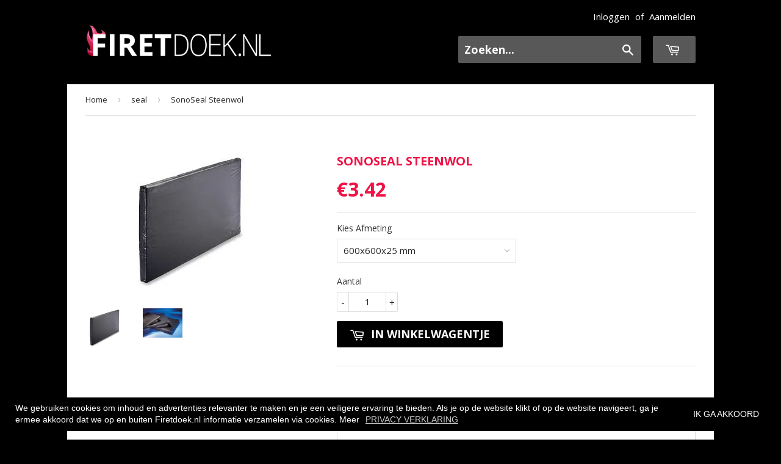

--- FILE ---
content_type: text/html; charset=utf-8
request_url: https://firetdoek.nl/collections/seal/products/sonoseal-steenwol
body_size: 17288
content:
<!doctype html>
<!--[if lt IE 7]><html class="no-js lt-ie9 lt-ie8 lt-ie7" lang="en"> <![endif]-->
<!--[if IE 7]><html class="no-js lt-ie9 lt-ie8" lang="en"> <![endif]-->
<!--[if IE 8]><html class="no-js lt-ie9" lang="en"> <![endif]-->
<!--[if IE 9 ]><html class="ie9 no-js"> <![endif]-->
<!--[if (gt IE 9)|!(IE)]><!--> <html class="no-touch no-js"> <!--<![endif]-->
<head>

  <!-- Basic page needs ================================================== -->
  <meta charset="utf-8">
  <meta http-equiv="X-UA-Compatible" content="IE=edge,chrome=1">

  <link rel="shortcut icon" href="//firetdoek.nl/cdn/shop/t/5/assets/favicon.ico?v=22741088929404801891413229854">
  <link rel="apple-touch-icon" sizes="57x57" href="//firetdoek.nl/cdn/shop/t/5/assets/apple-touch-icon-57x57.png?v=54273242848053083181413229696">
  <link rel="apple-touch-icon" sizes="114x114" href="//firetdoek.nl/cdn/shop/t/5/assets/apple-touch-icon-114x114.png?v=178398180751711436971413229739">
  <link rel="apple-touch-icon" sizes="72x72" href="//firetdoek.nl/cdn/shop/t/5/assets/apple-touch-icon-72x72.png?v=61002336426530681351413229715">
  <link rel="apple-touch-icon" sizes="144x144" href="//firetdoek.nl/cdn/shop/t/5/assets/apple-touch-icon-144x144.png?v=112351436832814438811413229755">
  <link rel="apple-touch-icon" sizes="60x60" href="//firetdoek.nl/cdn/shop/t/5/assets/apple-touch-icon-60x60.png?v=179013745844761905551413229706">
  <link rel="apple-touch-icon" sizes="120x120" href="//firetdoek.nl/cdn/shop/t/5/assets/apple-touch-icon-120x120.png?v=66910527331817206771413229747">
  <link rel="apple-touch-icon" sizes="76x76" href="//firetdoek.nl/cdn/shop/t/5/assets/apple-touch-icon-76x76.png?v=170360660383921962351413229732">
  <link rel="apple-touch-icon" sizes="152x152" href="//firetdoek.nl/cdn/shop/t/5/assets/apple-touch-icon-152x152.png?v=179565584946583479051413229762">
  <link rel="apple-touch-icon" sizes="180x180" href="//firetdoek.nl/cdn/shop/t/5/assets/apple-touch-icon-180x180.png?v=183796776639975280141413229774">
  <meta name="apple-mobile-web-app-title" content="Firetdoek.nl">
  <link rel="icon" type="image/png" href="//firetdoek.nl/cdn/shop/t/5/assets/favicon-192x192.png?v=21611267990988254261413229844" sizes="192x192">
  <link rel="icon" type="image/png" href="//firetdoek.nl/cdn/shop/t/5/assets/favicon-160x160.png?v=34789394299066227261413229829" sizes="160x160">
  <link rel="icon" type="image/png" href="//firetdoek.nl/cdn/shop/t/5/assets/favicon-96x96.png?v=167191915981738704671413229822" sizes="96x96">
  <link rel="icon" type="image/png" href="//firetdoek.nl/cdn/shop/t/5/assets/favicon-16x16.png?v=73200242611443287341413229807" sizes="16x16">
  <link rel="icon" type="image/png" href="//firetdoek.nl/cdn/shop/t/5/assets/favicon-32x32.png?v=21221396369882114071413229814" sizes="32x32">
  <meta name="msapplication-TileColor" content="#000000">
  <meta name="msapplication-TileImage" content="//firetdoek.nl/cdn/shop/t/5/assets/mstile-144x144.png?v=130805948781942633431413229870">
  <meta name="msapplication-config" content="//firetdoek.nl/cdn/shop/t/5/assets/browserconfig.xml?v=126581377753624753951413229799">
  <meta name="application-name" content="Firetdoek.nl">
  
  <!-- Title and description ================================================== -->
  <title>
  SonoSeal Steenwol korte levertijd. B-S1&#39;D0 &ndash; Firetdoek.nl
  </title>

  
  <meta name="description" content="Sonorex Sonoseal Sonorex® Sonoseal is een ingesealde steenwolplaat, tbv. het verbeteren van de overlangsgeluidisolatie in kantoren. bel 06-10576768">
  

  <!-- Product meta ================================================== -->
  
  <meta property="og:type" content="product">
  <meta property="og:title" content="SonoSeal Steenwol">
  
  <meta property="og:image" content="http://firetdoek.nl/cdn/shop/products/images_b35b6d9e-f4c8-4d33-8efc-37d677fd599a_grande.jpeg?v=1455567544">
  <meta property="og:image:secure_url" content="https://firetdoek.nl/cdn/shop/products/images_b35b6d9e-f4c8-4d33-8efc-37d677fd599a_grande.jpeg?v=1455567544">
  
  <meta property="og:image" content="http://firetdoek.nl/cdn/shop/products/sealsonorex_7a3ade04-93de-4562-b96e-09149bc0e833_grande.jpeg?v=1455567546">
  <meta property="og:image:secure_url" content="https://firetdoek.nl/cdn/shop/products/sealsonorex_7a3ade04-93de-4562-b96e-09149bc0e833_grande.jpeg?v=1455567546">
  
  <meta property="og:price:amount" content="3.42">
  <meta property="og:price:currency" content="EUR">


  <meta property="og:description" content="Sonorex Sonoseal Sonorex® Sonoseal is een ingesealde steenwolplaat, tbv. het verbeteren van de overlangsgeluidisolatie in kantoren. bel 06-10576768">

  <meta property="og:url" content="https://firetdoek.nl/products/sonoseal-steenwol">
  <meta property="og:site_name" content="Firetdoek.nl">

  
  
  
  <meta name="twitter:site" content="@firetdoek">


  <meta name="twitter:card" content="product">
  <meta name="twitter:title" content="SonoSeal Steenwol">
  <meta name="twitter:description" content="  Sonorex Sonoseal Sonorex® Sonoseal is een ingesealde steenwolplaat,tbv. het verbeteren van de overlangsgeluidisolatie en het verbeteren van de ruimtelijke akoestiek bij toepassing van systeemplafonds. AlgemeenSonorex® Sonoseal is een ingesealde steenwolplaat,tbv. het verbeteren van de overlangsgeluidisolatie en het verbeteren van de ruimtelijke akoestiek bij toepassing van systeemplafonds. Sonorex® Sonoseal is een glas- of steenwolplaat die rondom ingesealed is middels een zgn akoestisch open, brandveilige, PE folie. Deze extra bovenlaag bovenop een systeemplafond geeft een verbetering van de overlangsgeluidisolatie tot 10 dB. Sonorex® Sonoseal wordt aangebracht boven een systeemplafond of in een geperforeerde metalen plafondcassette geplaatst. De afmetingen van Sonorex® Sonoseal worden afgestemd op de afmetingen van het plafond. Sonorex® Sonoseal is met name geschikt daar waar plenumafzuiging wordt toegepast. Tijdens de montage en demontage van het systeemplafond biedt Sonorex® Sonoseal extra verwerkingsgemak.. BrandveiligheidSonorex® Sonoseal is getest volgens de nieuwste Europese">
  <meta name="twitter:image" content="https://firetdoek.nl/cdn/shop/products/images_b35b6d9e-f4c8-4d33-8efc-37d677fd599a_medium.jpeg?v=1455567544">
  <meta name="twitter:image:width" content="240">
  <meta name="twitter:image:height" content="240">
  <meta name="twitter:label1" content="Price">
  <meta name="twitter:data1" content="From &amp;euro;3.42 EUR">
  
  <meta name="twitter:label2" content="Brand">
  <meta name="twitter:data2" content="Sonorex">
  



  <!-- Helpers ================================================== -->
  <link rel="canonical" href="https://firetdoek.nl/products/sonoseal-steenwol">
  <meta name="viewport" content="width=device-width,initial-scale=1">

  
  <!-- Ajaxify Cart Plugin ================================================== -->
  <link href="//firetdoek.nl/cdn/shop/t/5/assets/ajaxify.scss.css?v=92759813044598036651412409062" rel="stylesheet" type="text/css" media="all" />
  

  <!-- CSS ================================================== -->
  <link href="//firetdoek.nl/cdn/shop/t/5/assets/timber.scss.css?v=45524679927959259291767437265" rel="stylesheet" type="text/css" media="all" />
  
  
  
  <link href="//fonts.googleapis.com/css?family=Open+Sans:400,700" rel="stylesheet" type="text/css" media="all" />


  


  



  <!-- Header hook for plugins ================================================== -->
  <script>window.performance && window.performance.mark && window.performance.mark('shopify.content_for_header.start');</script><meta id="shopify-digital-wallet" name="shopify-digital-wallet" content="/6602023/digital_wallets/dialog">
<meta name="shopify-checkout-api-token" content="7f43809db257e216fd67adb5eaedf982">
<link rel="alternate" type="application/json+oembed" href="https://firetdoek.nl/products/sonoseal-steenwol.oembed">
<script async="async" src="/checkouts/internal/preloads.js?locale=nl-NL"></script>
<link rel="preconnect" href="https://shop.app" crossorigin="anonymous">
<script async="async" src="https://shop.app/checkouts/internal/preloads.js?locale=nl-NL&shop_id=6602023" crossorigin="anonymous"></script>
<script id="apple-pay-shop-capabilities" type="application/json">{"shopId":6602023,"countryCode":"NL","currencyCode":"EUR","merchantCapabilities":["supports3DS"],"merchantId":"gid:\/\/shopify\/Shop\/6602023","merchantName":"Firetdoek.nl","requiredBillingContactFields":["postalAddress","email","phone"],"requiredShippingContactFields":["postalAddress","email","phone"],"shippingType":"shipping","supportedNetworks":["visa","maestro","masterCard","amex"],"total":{"type":"pending","label":"Firetdoek.nl","amount":"1.00"},"shopifyPaymentsEnabled":true,"supportsSubscriptions":true}</script>
<script id="shopify-features" type="application/json">{"accessToken":"7f43809db257e216fd67adb5eaedf982","betas":["rich-media-storefront-analytics"],"domain":"firetdoek.nl","predictiveSearch":true,"shopId":6602023,"locale":"nl"}</script>
<script>var Shopify = Shopify || {};
Shopify.shop = "firetdoek-nl.myshopify.com";
Shopify.locale = "nl";
Shopify.currency = {"active":"EUR","rate":"1.0"};
Shopify.country = "NL";
Shopify.theme = {"name":"firetdoek","id":11260995,"schema_name":null,"schema_version":null,"theme_store_id":null,"role":"main"};
Shopify.theme.handle = "null";
Shopify.theme.style = {"id":null,"handle":null};
Shopify.cdnHost = "firetdoek.nl/cdn";
Shopify.routes = Shopify.routes || {};
Shopify.routes.root = "/";</script>
<script type="module">!function(o){(o.Shopify=o.Shopify||{}).modules=!0}(window);</script>
<script>!function(o){function n(){var o=[];function n(){o.push(Array.prototype.slice.apply(arguments))}return n.q=o,n}var t=o.Shopify=o.Shopify||{};t.loadFeatures=n(),t.autoloadFeatures=n()}(window);</script>
<script>
  window.ShopifyPay = window.ShopifyPay || {};
  window.ShopifyPay.apiHost = "shop.app\/pay";
  window.ShopifyPay.redirectState = null;
</script>
<script id="shop-js-analytics" type="application/json">{"pageType":"product"}</script>
<script defer="defer" async type="module" src="//firetdoek.nl/cdn/shopifycloud/shop-js/modules/v2/client.init-shop-cart-sync_CwGft62q.nl.esm.js"></script>
<script defer="defer" async type="module" src="//firetdoek.nl/cdn/shopifycloud/shop-js/modules/v2/chunk.common_BAeYDmFP.esm.js"></script>
<script defer="defer" async type="module" src="//firetdoek.nl/cdn/shopifycloud/shop-js/modules/v2/chunk.modal_B9qqLDBC.esm.js"></script>
<script type="module">
  await import("//firetdoek.nl/cdn/shopifycloud/shop-js/modules/v2/client.init-shop-cart-sync_CwGft62q.nl.esm.js");
await import("//firetdoek.nl/cdn/shopifycloud/shop-js/modules/v2/chunk.common_BAeYDmFP.esm.js");
await import("//firetdoek.nl/cdn/shopifycloud/shop-js/modules/v2/chunk.modal_B9qqLDBC.esm.js");

  window.Shopify.SignInWithShop?.initShopCartSync?.({"fedCMEnabled":true,"windoidEnabled":true});

</script>
<script>
  window.Shopify = window.Shopify || {};
  if (!window.Shopify.featureAssets) window.Shopify.featureAssets = {};
  window.Shopify.featureAssets['shop-js'] = {"shop-cart-sync":["modules/v2/client.shop-cart-sync_DYxNzuQz.nl.esm.js","modules/v2/chunk.common_BAeYDmFP.esm.js","modules/v2/chunk.modal_B9qqLDBC.esm.js"],"init-fed-cm":["modules/v2/client.init-fed-cm_CjDsDcAw.nl.esm.js","modules/v2/chunk.common_BAeYDmFP.esm.js","modules/v2/chunk.modal_B9qqLDBC.esm.js"],"shop-cash-offers":["modules/v2/client.shop-cash-offers_ClkbB2SN.nl.esm.js","modules/v2/chunk.common_BAeYDmFP.esm.js","modules/v2/chunk.modal_B9qqLDBC.esm.js"],"shop-login-button":["modules/v2/client.shop-login-button_WLp3fA_k.nl.esm.js","modules/v2/chunk.common_BAeYDmFP.esm.js","modules/v2/chunk.modal_B9qqLDBC.esm.js"],"pay-button":["modules/v2/client.pay-button_CMzcDx7A.nl.esm.js","modules/v2/chunk.common_BAeYDmFP.esm.js","modules/v2/chunk.modal_B9qqLDBC.esm.js"],"shop-button":["modules/v2/client.shop-button_C5HrfeZa.nl.esm.js","modules/v2/chunk.common_BAeYDmFP.esm.js","modules/v2/chunk.modal_B9qqLDBC.esm.js"],"avatar":["modules/v2/client.avatar_BTnouDA3.nl.esm.js"],"init-windoid":["modules/v2/client.init-windoid_BPUgzmVN.nl.esm.js","modules/v2/chunk.common_BAeYDmFP.esm.js","modules/v2/chunk.modal_B9qqLDBC.esm.js"],"init-shop-for-new-customer-accounts":["modules/v2/client.init-shop-for-new-customer-accounts_C_53TFWp.nl.esm.js","modules/v2/client.shop-login-button_WLp3fA_k.nl.esm.js","modules/v2/chunk.common_BAeYDmFP.esm.js","modules/v2/chunk.modal_B9qqLDBC.esm.js"],"init-shop-email-lookup-coordinator":["modules/v2/client.init-shop-email-lookup-coordinator_BuZJWlrC.nl.esm.js","modules/v2/chunk.common_BAeYDmFP.esm.js","modules/v2/chunk.modal_B9qqLDBC.esm.js"],"init-shop-cart-sync":["modules/v2/client.init-shop-cart-sync_CwGft62q.nl.esm.js","modules/v2/chunk.common_BAeYDmFP.esm.js","modules/v2/chunk.modal_B9qqLDBC.esm.js"],"shop-toast-manager":["modules/v2/client.shop-toast-manager_3XRE_uEZ.nl.esm.js","modules/v2/chunk.common_BAeYDmFP.esm.js","modules/v2/chunk.modal_B9qqLDBC.esm.js"],"init-customer-accounts":["modules/v2/client.init-customer-accounts_DmSKRkZb.nl.esm.js","modules/v2/client.shop-login-button_WLp3fA_k.nl.esm.js","modules/v2/chunk.common_BAeYDmFP.esm.js","modules/v2/chunk.modal_B9qqLDBC.esm.js"],"init-customer-accounts-sign-up":["modules/v2/client.init-customer-accounts-sign-up_CeYkBAph.nl.esm.js","modules/v2/client.shop-login-button_WLp3fA_k.nl.esm.js","modules/v2/chunk.common_BAeYDmFP.esm.js","modules/v2/chunk.modal_B9qqLDBC.esm.js"],"shop-follow-button":["modules/v2/client.shop-follow-button_EFIbvYjS.nl.esm.js","modules/v2/chunk.common_BAeYDmFP.esm.js","modules/v2/chunk.modal_B9qqLDBC.esm.js"],"checkout-modal":["modules/v2/client.checkout-modal_D8HUqXhX.nl.esm.js","modules/v2/chunk.common_BAeYDmFP.esm.js","modules/v2/chunk.modal_B9qqLDBC.esm.js"],"shop-login":["modules/v2/client.shop-login_BUSqPzuV.nl.esm.js","modules/v2/chunk.common_BAeYDmFP.esm.js","modules/v2/chunk.modal_B9qqLDBC.esm.js"],"lead-capture":["modules/v2/client.lead-capture_CFcRSnZi.nl.esm.js","modules/v2/chunk.common_BAeYDmFP.esm.js","modules/v2/chunk.modal_B9qqLDBC.esm.js"],"payment-terms":["modules/v2/client.payment-terms_DBKgFsWx.nl.esm.js","modules/v2/chunk.common_BAeYDmFP.esm.js","modules/v2/chunk.modal_B9qqLDBC.esm.js"]};
</script>
<script>(function() {
  var isLoaded = false;
  function asyncLoad() {
    if (isLoaded) return;
    isLoaded = true;
    var urls = ["https:\/\/gcc.metizapps.com\/assets\/js\/app.js?shop=firetdoek-nl.myshopify.com"];
    for (var i = 0; i < urls.length; i++) {
      var s = document.createElement('script');
      s.type = 'text/javascript';
      s.async = true;
      s.src = urls[i];
      var x = document.getElementsByTagName('script')[0];
      x.parentNode.insertBefore(s, x);
    }
  };
  if(window.attachEvent) {
    window.attachEvent('onload', asyncLoad);
  } else {
    window.addEventListener('load', asyncLoad, false);
  }
})();</script>
<script id="__st">var __st={"a":6602023,"offset":3600,"reqid":"6a26c76a-d514-4ffd-ba5a-2db6ff62b6df-1769117939","pageurl":"firetdoek.nl\/collections\/seal\/products\/sonoseal-steenwol","u":"aa24b5385aab","p":"product","rtyp":"product","rid":4532183366};</script>
<script>window.ShopifyPaypalV4VisibilityTracking = true;</script>
<script id="captcha-bootstrap">!function(){'use strict';const t='contact',e='account',n='new_comment',o=[[t,t],['blogs',n],['comments',n],[t,'customer']],c=[[e,'customer_login'],[e,'guest_login'],[e,'recover_customer_password'],[e,'create_customer']],r=t=>t.map((([t,e])=>`form[action*='/${t}']:not([data-nocaptcha='true']) input[name='form_type'][value='${e}']`)).join(','),a=t=>()=>t?[...document.querySelectorAll(t)].map((t=>t.form)):[];function s(){const t=[...o],e=r(t);return a(e)}const i='password',u='form_key',d=['recaptcha-v3-token','g-recaptcha-response','h-captcha-response',i],f=()=>{try{return window.sessionStorage}catch{return}},m='__shopify_v',_=t=>t.elements[u];function p(t,e,n=!1){try{const o=window.sessionStorage,c=JSON.parse(o.getItem(e)),{data:r}=function(t){const{data:e,action:n}=t;return t[m]||n?{data:e,action:n}:{data:t,action:n}}(c);for(const[e,n]of Object.entries(r))t.elements[e]&&(t.elements[e].value=n);n&&o.removeItem(e)}catch(o){console.error('form repopulation failed',{error:o})}}const l='form_type',E='cptcha';function T(t){t.dataset[E]=!0}const w=window,h=w.document,L='Shopify',v='ce_forms',y='captcha';let A=!1;((t,e)=>{const n=(g='f06e6c50-85a8-45c8-87d0-21a2b65856fe',I='https://cdn.shopify.com/shopifycloud/storefront-forms-hcaptcha/ce_storefront_forms_captcha_hcaptcha.v1.5.2.iife.js',D={infoText:'Beschermd door hCaptcha',privacyText:'Privacy',termsText:'Voorwaarden'},(t,e,n)=>{const o=w[L][v],c=o.bindForm;if(c)return c(t,g,e,D).then(n);var r;o.q.push([[t,g,e,D],n]),r=I,A||(h.body.append(Object.assign(h.createElement('script'),{id:'captcha-provider',async:!0,src:r})),A=!0)});var g,I,D;w[L]=w[L]||{},w[L][v]=w[L][v]||{},w[L][v].q=[],w[L][y]=w[L][y]||{},w[L][y].protect=function(t,e){n(t,void 0,e),T(t)},Object.freeze(w[L][y]),function(t,e,n,w,h,L){const[v,y,A,g]=function(t,e,n){const i=e?o:[],u=t?c:[],d=[...i,...u],f=r(d),m=r(i),_=r(d.filter((([t,e])=>n.includes(e))));return[a(f),a(m),a(_),s()]}(w,h,L),I=t=>{const e=t.target;return e instanceof HTMLFormElement?e:e&&e.form},D=t=>v().includes(t);t.addEventListener('submit',(t=>{const e=I(t);if(!e)return;const n=D(e)&&!e.dataset.hcaptchaBound&&!e.dataset.recaptchaBound,o=_(e),c=g().includes(e)&&(!o||!o.value);(n||c)&&t.preventDefault(),c&&!n&&(function(t){try{if(!f())return;!function(t){const e=f();if(!e)return;const n=_(t);if(!n)return;const o=n.value;o&&e.removeItem(o)}(t);const e=Array.from(Array(32),(()=>Math.random().toString(36)[2])).join('');!function(t,e){_(t)||t.append(Object.assign(document.createElement('input'),{type:'hidden',name:u})),t.elements[u].value=e}(t,e),function(t,e){const n=f();if(!n)return;const o=[...t.querySelectorAll(`input[type='${i}']`)].map((({name:t})=>t)),c=[...d,...o],r={};for(const[a,s]of new FormData(t).entries())c.includes(a)||(r[a]=s);n.setItem(e,JSON.stringify({[m]:1,action:t.action,data:r}))}(t,e)}catch(e){console.error('failed to persist form',e)}}(e),e.submit())}));const S=(t,e)=>{t&&!t.dataset[E]&&(n(t,e.some((e=>e===t))),T(t))};for(const o of['focusin','change'])t.addEventListener(o,(t=>{const e=I(t);D(e)&&S(e,y())}));const B=e.get('form_key'),M=e.get(l),P=B&&M;t.addEventListener('DOMContentLoaded',(()=>{const t=y();if(P)for(const e of t)e.elements[l].value===M&&p(e,B);[...new Set([...A(),...v().filter((t=>'true'===t.dataset.shopifyCaptcha))])].forEach((e=>S(e,t)))}))}(h,new URLSearchParams(w.location.search),n,t,e,['guest_login'])})(!0,!0)}();</script>
<script integrity="sha256-4kQ18oKyAcykRKYeNunJcIwy7WH5gtpwJnB7kiuLZ1E=" data-source-attribution="shopify.loadfeatures" defer="defer" src="//firetdoek.nl/cdn/shopifycloud/storefront/assets/storefront/load_feature-a0a9edcb.js" crossorigin="anonymous"></script>
<script crossorigin="anonymous" defer="defer" src="//firetdoek.nl/cdn/shopifycloud/storefront/assets/shopify_pay/storefront-65b4c6d7.js?v=20250812"></script>
<script data-source-attribution="shopify.dynamic_checkout.dynamic.init">var Shopify=Shopify||{};Shopify.PaymentButton=Shopify.PaymentButton||{isStorefrontPortableWallets:!0,init:function(){window.Shopify.PaymentButton.init=function(){};var t=document.createElement("script");t.src="https://firetdoek.nl/cdn/shopifycloud/portable-wallets/latest/portable-wallets.nl.js",t.type="module",document.head.appendChild(t)}};
</script>
<script data-source-attribution="shopify.dynamic_checkout.buyer_consent">
  function portableWalletsHideBuyerConsent(e){var t=document.getElementById("shopify-buyer-consent"),n=document.getElementById("shopify-subscription-policy-button");t&&n&&(t.classList.add("hidden"),t.setAttribute("aria-hidden","true"),n.removeEventListener("click",e))}function portableWalletsShowBuyerConsent(e){var t=document.getElementById("shopify-buyer-consent"),n=document.getElementById("shopify-subscription-policy-button");t&&n&&(t.classList.remove("hidden"),t.removeAttribute("aria-hidden"),n.addEventListener("click",e))}window.Shopify?.PaymentButton&&(window.Shopify.PaymentButton.hideBuyerConsent=portableWalletsHideBuyerConsent,window.Shopify.PaymentButton.showBuyerConsent=portableWalletsShowBuyerConsent);
</script>
<script data-source-attribution="shopify.dynamic_checkout.cart.bootstrap">document.addEventListener("DOMContentLoaded",(function(){function t(){return document.querySelector("shopify-accelerated-checkout-cart, shopify-accelerated-checkout")}if(t())Shopify.PaymentButton.init();else{new MutationObserver((function(e,n){t()&&(Shopify.PaymentButton.init(),n.disconnect())})).observe(document.body,{childList:!0,subtree:!0})}}));
</script>
<link id="shopify-accelerated-checkout-styles" rel="stylesheet" media="screen" href="https://firetdoek.nl/cdn/shopifycloud/portable-wallets/latest/accelerated-checkout-backwards-compat.css" crossorigin="anonymous">
<style id="shopify-accelerated-checkout-cart">
        #shopify-buyer-consent {
  margin-top: 1em;
  display: inline-block;
  width: 100%;
}

#shopify-buyer-consent.hidden {
  display: none;
}

#shopify-subscription-policy-button {
  background: none;
  border: none;
  padding: 0;
  text-decoration: underline;
  font-size: inherit;
  cursor: pointer;
}

#shopify-subscription-policy-button::before {
  box-shadow: none;
}

      </style>

<script>window.performance && window.performance.mark && window.performance.mark('shopify.content_for_header.end');</script>

  

<!--[if lt IE 9]>
<script src="//html5shiv.googlecode.com/svn/trunk/html5.js" type="text/javascript"></script>
<script src="//firetdoek.nl/cdn/shop/t/5/assets/respond.min.js?v=52248677837542619231412409061" type="text/javascript"></script>
<link href="//firetdoek.nl/cdn/shop/t/5/assets/respond-proxy.html" id="respond-proxy" rel="respond-proxy" />
<link href="//firetdoek.nl/search?q=3dad8bfc12949d89c4b75335ade0c4e4" id="respond-redirect" rel="respond-redirect" />
<script src="//firetdoek.nl/search?q=3dad8bfc12949d89c4b75335ade0c4e4" type="text/javascript"></script>
<![endif]-->


  
  

  <script src="//ajax.googleapis.com/ajax/libs/jquery/1.11.0/jquery.min.js" type="text/javascript"></script>
  <script src="//firetdoek.nl/cdn/shop/t/5/assets/modernizr.min.js?v=26620055551102246001412409060" type="text/javascript"></script>

  <link href='//fonts.googleapis.com/css?family=Open+Sans:300italic,400,300' rel='stylesheet' type='text/css'>
<link href="https://monorail-edge.shopifysvc.com" rel="dns-prefetch">
<script>(function(){if ("sendBeacon" in navigator && "performance" in window) {try {var session_token_from_headers = performance.getEntriesByType('navigation')[0].serverTiming.find(x => x.name == '_s').description;} catch {var session_token_from_headers = undefined;}var session_cookie_matches = document.cookie.match(/_shopify_s=([^;]*)/);var session_token_from_cookie = session_cookie_matches && session_cookie_matches.length === 2 ? session_cookie_matches[1] : "";var session_token = session_token_from_headers || session_token_from_cookie || "";function handle_abandonment_event(e) {var entries = performance.getEntries().filter(function(entry) {return /monorail-edge.shopifysvc.com/.test(entry.name);});if (!window.abandonment_tracked && entries.length === 0) {window.abandonment_tracked = true;var currentMs = Date.now();var navigation_start = performance.timing.navigationStart;var payload = {shop_id: 6602023,url: window.location.href,navigation_start,duration: currentMs - navigation_start,session_token,page_type: "product"};window.navigator.sendBeacon("https://monorail-edge.shopifysvc.com/v1/produce", JSON.stringify({schema_id: "online_store_buyer_site_abandonment/1.1",payload: payload,metadata: {event_created_at_ms: currentMs,event_sent_at_ms: currentMs}}));}}window.addEventListener('pagehide', handle_abandonment_event);}}());</script>
<script id="web-pixels-manager-setup">(function e(e,d,r,n,o){if(void 0===o&&(o={}),!Boolean(null===(a=null===(i=window.Shopify)||void 0===i?void 0:i.analytics)||void 0===a?void 0:a.replayQueue)){var i,a;window.Shopify=window.Shopify||{};var t=window.Shopify;t.analytics=t.analytics||{};var s=t.analytics;s.replayQueue=[],s.publish=function(e,d,r){return s.replayQueue.push([e,d,r]),!0};try{self.performance.mark("wpm:start")}catch(e){}var l=function(){var e={modern:/Edge?\/(1{2}[4-9]|1[2-9]\d|[2-9]\d{2}|\d{4,})\.\d+(\.\d+|)|Firefox\/(1{2}[4-9]|1[2-9]\d|[2-9]\d{2}|\d{4,})\.\d+(\.\d+|)|Chrom(ium|e)\/(9{2}|\d{3,})\.\d+(\.\d+|)|(Maci|X1{2}).+ Version\/(15\.\d+|(1[6-9]|[2-9]\d|\d{3,})\.\d+)([,.]\d+|)( \(\w+\)|)( Mobile\/\w+|) Safari\/|Chrome.+OPR\/(9{2}|\d{3,})\.\d+\.\d+|(CPU[ +]OS|iPhone[ +]OS|CPU[ +]iPhone|CPU IPhone OS|CPU iPad OS)[ +]+(15[._]\d+|(1[6-9]|[2-9]\d|\d{3,})[._]\d+)([._]\d+|)|Android:?[ /-](13[3-9]|1[4-9]\d|[2-9]\d{2}|\d{4,})(\.\d+|)(\.\d+|)|Android.+Firefox\/(13[5-9]|1[4-9]\d|[2-9]\d{2}|\d{4,})\.\d+(\.\d+|)|Android.+Chrom(ium|e)\/(13[3-9]|1[4-9]\d|[2-9]\d{2}|\d{4,})\.\d+(\.\d+|)|SamsungBrowser\/([2-9]\d|\d{3,})\.\d+/,legacy:/Edge?\/(1[6-9]|[2-9]\d|\d{3,})\.\d+(\.\d+|)|Firefox\/(5[4-9]|[6-9]\d|\d{3,})\.\d+(\.\d+|)|Chrom(ium|e)\/(5[1-9]|[6-9]\d|\d{3,})\.\d+(\.\d+|)([\d.]+$|.*Safari\/(?![\d.]+ Edge\/[\d.]+$))|(Maci|X1{2}).+ Version\/(10\.\d+|(1[1-9]|[2-9]\d|\d{3,})\.\d+)([,.]\d+|)( \(\w+\)|)( Mobile\/\w+|) Safari\/|Chrome.+OPR\/(3[89]|[4-9]\d|\d{3,})\.\d+\.\d+|(CPU[ +]OS|iPhone[ +]OS|CPU[ +]iPhone|CPU IPhone OS|CPU iPad OS)[ +]+(10[._]\d+|(1[1-9]|[2-9]\d|\d{3,})[._]\d+)([._]\d+|)|Android:?[ /-](13[3-9]|1[4-9]\d|[2-9]\d{2}|\d{4,})(\.\d+|)(\.\d+|)|Mobile Safari.+OPR\/([89]\d|\d{3,})\.\d+\.\d+|Android.+Firefox\/(13[5-9]|1[4-9]\d|[2-9]\d{2}|\d{4,})\.\d+(\.\d+|)|Android.+Chrom(ium|e)\/(13[3-9]|1[4-9]\d|[2-9]\d{2}|\d{4,})\.\d+(\.\d+|)|Android.+(UC? ?Browser|UCWEB|U3)[ /]?(15\.([5-9]|\d{2,})|(1[6-9]|[2-9]\d|\d{3,})\.\d+)\.\d+|SamsungBrowser\/(5\.\d+|([6-9]|\d{2,})\.\d+)|Android.+MQ{2}Browser\/(14(\.(9|\d{2,})|)|(1[5-9]|[2-9]\d|\d{3,})(\.\d+|))(\.\d+|)|K[Aa][Ii]OS\/(3\.\d+|([4-9]|\d{2,})\.\d+)(\.\d+|)/},d=e.modern,r=e.legacy,n=navigator.userAgent;return n.match(d)?"modern":n.match(r)?"legacy":"unknown"}(),u="modern"===l?"modern":"legacy",c=(null!=n?n:{modern:"",legacy:""})[u],f=function(e){return[e.baseUrl,"/wpm","/b",e.hashVersion,"modern"===e.buildTarget?"m":"l",".js"].join("")}({baseUrl:d,hashVersion:r,buildTarget:u}),m=function(e){var d=e.version,r=e.bundleTarget,n=e.surface,o=e.pageUrl,i=e.monorailEndpoint;return{emit:function(e){var a=e.status,t=e.errorMsg,s=(new Date).getTime(),l=JSON.stringify({metadata:{event_sent_at_ms:s},events:[{schema_id:"web_pixels_manager_load/3.1",payload:{version:d,bundle_target:r,page_url:o,status:a,surface:n,error_msg:t},metadata:{event_created_at_ms:s}}]});if(!i)return console&&console.warn&&console.warn("[Web Pixels Manager] No Monorail endpoint provided, skipping logging."),!1;try{return self.navigator.sendBeacon.bind(self.navigator)(i,l)}catch(e){}var u=new XMLHttpRequest;try{return u.open("POST",i,!0),u.setRequestHeader("Content-Type","text/plain"),u.send(l),!0}catch(e){return console&&console.warn&&console.warn("[Web Pixels Manager] Got an unhandled error while logging to Monorail."),!1}}}}({version:r,bundleTarget:l,surface:e.surface,pageUrl:self.location.href,monorailEndpoint:e.monorailEndpoint});try{o.browserTarget=l,function(e){var d=e.src,r=e.async,n=void 0===r||r,o=e.onload,i=e.onerror,a=e.sri,t=e.scriptDataAttributes,s=void 0===t?{}:t,l=document.createElement("script"),u=document.querySelector("head"),c=document.querySelector("body");if(l.async=n,l.src=d,a&&(l.integrity=a,l.crossOrigin="anonymous"),s)for(var f in s)if(Object.prototype.hasOwnProperty.call(s,f))try{l.dataset[f]=s[f]}catch(e){}if(o&&l.addEventListener("load",o),i&&l.addEventListener("error",i),u)u.appendChild(l);else{if(!c)throw new Error("Did not find a head or body element to append the script");c.appendChild(l)}}({src:f,async:!0,onload:function(){if(!function(){var e,d;return Boolean(null===(d=null===(e=window.Shopify)||void 0===e?void 0:e.analytics)||void 0===d?void 0:d.initialized)}()){var d=window.webPixelsManager.init(e)||void 0;if(d){var r=window.Shopify.analytics;r.replayQueue.forEach((function(e){var r=e[0],n=e[1],o=e[2];d.publishCustomEvent(r,n,o)})),r.replayQueue=[],r.publish=d.publishCustomEvent,r.visitor=d.visitor,r.initialized=!0}}},onerror:function(){return m.emit({status:"failed",errorMsg:"".concat(f," has failed to load")})},sri:function(e){var d=/^sha384-[A-Za-z0-9+/=]+$/;return"string"==typeof e&&d.test(e)}(c)?c:"",scriptDataAttributes:o}),m.emit({status:"loading"})}catch(e){m.emit({status:"failed",errorMsg:(null==e?void 0:e.message)||"Unknown error"})}}})({shopId: 6602023,storefrontBaseUrl: "https://firetdoek.nl",extensionsBaseUrl: "https://extensions.shopifycdn.com/cdn/shopifycloud/web-pixels-manager",monorailEndpoint: "https://monorail-edge.shopifysvc.com/unstable/produce_batch",surface: "storefront-renderer",enabledBetaFlags: ["2dca8a86"],webPixelsConfigList: [{"id":"shopify-app-pixel","configuration":"{}","eventPayloadVersion":"v1","runtimeContext":"STRICT","scriptVersion":"0450","apiClientId":"shopify-pixel","type":"APP","privacyPurposes":["ANALYTICS","MARKETING"]},{"id":"shopify-custom-pixel","eventPayloadVersion":"v1","runtimeContext":"LAX","scriptVersion":"0450","apiClientId":"shopify-pixel","type":"CUSTOM","privacyPurposes":["ANALYTICS","MARKETING"]}],isMerchantRequest: false,initData: {"shop":{"name":"Firetdoek.nl","paymentSettings":{"currencyCode":"EUR"},"myshopifyDomain":"firetdoek-nl.myshopify.com","countryCode":"NL","storefrontUrl":"https:\/\/firetdoek.nl"},"customer":null,"cart":null,"checkout":null,"productVariants":[{"price":{"amount":3.42,"currencyCode":"EUR"},"product":{"title":"SonoSeal Steenwol","vendor":"Sonorex","id":"4532183366","untranslatedTitle":"SonoSeal Steenwol","url":"\/products\/sonoseal-steenwol","type":"Ingeseald paneel"},"id":"14877631942","image":{"src":"\/\/firetdoek.nl\/cdn\/shop\/products\/images_b35b6d9e-f4c8-4d33-8efc-37d677fd599a.jpeg?v=1455567544"},"sku":"Sonoseal steen 600x600x25","title":"600x600x25 mm","untranslatedTitle":"600x600x25 mm"},{"price":{"amount":6.84,"currencyCode":"EUR"},"product":{"title":"SonoSeal Steenwol","vendor":"Sonorex","id":"4532183366","untranslatedTitle":"SonoSeal Steenwol","url":"\/products\/sonoseal-steenwol","type":"Ingeseald paneel"},"id":"14877632006","image":{"src":"\/\/firetdoek.nl\/cdn\/shop\/products\/images_b35b6d9e-f4c8-4d33-8efc-37d677fd599a.jpeg?v=1455567544"},"sku":"Sonoseal steen 1200x600x25","title":"600x1200x25 mm","untranslatedTitle":"600x1200x25 mm"},{"price":{"amount":4.5,"currencyCode":"EUR"},"product":{"title":"SonoSeal Steenwol","vendor":"Sonorex","id":"4532183366","untranslatedTitle":"SonoSeal Steenwol","url":"\/products\/sonoseal-steenwol","type":"Ingeseald paneel"},"id":"14877632070","image":{"src":"\/\/firetdoek.nl\/cdn\/shop\/products\/images_b35b6d9e-f4c8-4d33-8efc-37d677fd599a.jpeg?v=1455567544"},"sku":"Sonoseal steen 600x600x40","title":"600x600x40 mm","untranslatedTitle":"600x600x40 mm"},{"price":{"amount":9.0,"currencyCode":"EUR"},"product":{"title":"SonoSeal Steenwol","vendor":"Sonorex","id":"4532183366","untranslatedTitle":"SonoSeal Steenwol","url":"\/products\/sonoseal-steenwol","type":"Ingeseald paneel"},"id":"14877632134","image":{"src":"\/\/firetdoek.nl\/cdn\/shop\/products\/images_b35b6d9e-f4c8-4d33-8efc-37d677fd599a.jpeg?v=1455567544"},"sku":"Sonoseal steen 1200x600x40","title":"600x1200x40 mm","untranslatedTitle":"600x1200x40 mm"},{"price":{"amount":5.1,"currencyCode":"EUR"},"product":{"title":"SonoSeal Steenwol","vendor":"Sonorex","id":"4532183366","untranslatedTitle":"SonoSeal Steenwol","url":"\/products\/sonoseal-steenwol","type":"Ingeseald paneel"},"id":"14877767494","image":{"src":"\/\/firetdoek.nl\/cdn\/shop\/products\/images_b35b6d9e-f4c8-4d33-8efc-37d677fd599a.jpeg?v=1455567544"},"sku":"Sonoseal steen 600x600x50","title":"600x600x50 mm","untranslatedTitle":"600x600x50 mm"},{"price":{"amount":10.2,"currencyCode":"EUR"},"product":{"title":"SonoSeal Steenwol","vendor":"Sonorex","id":"4532183366","untranslatedTitle":"SonoSeal Steenwol","url":"\/products\/sonoseal-steenwol","type":"Ingeseald paneel"},"id":"14877844550","image":{"src":"\/\/firetdoek.nl\/cdn\/shop\/products\/images_b35b6d9e-f4c8-4d33-8efc-37d677fd599a.jpeg?v=1455567544"},"sku":"Sonoseal steen 600x200x50","title":"600x1200x50 mm","untranslatedTitle":"600x1200x50 mm"},{"price":{"amount":8.76,"currencyCode":"EUR"},"product":{"title":"SonoSeal Steenwol","vendor":"Sonorex","id":"4532183366","untranslatedTitle":"SonoSeal Steenwol","url":"\/products\/sonoseal-steenwol","type":"Ingeseald paneel"},"id":"1721134481433","image":{"src":"\/\/firetdoek.nl\/cdn\/shop\/products\/images_b35b6d9e-f4c8-4d33-8efc-37d677fd599a.jpeg?v=1455567544"},"sku":"WIT Sonoseal steen 1200x600x40","title":"WIT 600x1200x40 mm","untranslatedTitle":"WIT 600x1200x40 mm"}],"purchasingCompany":null},},"https://firetdoek.nl/cdn","fcfee988w5aeb613cpc8e4bc33m6693e112",{"modern":"","legacy":""},{"shopId":"6602023","storefrontBaseUrl":"https:\/\/firetdoek.nl","extensionBaseUrl":"https:\/\/extensions.shopifycdn.com\/cdn\/shopifycloud\/web-pixels-manager","surface":"storefront-renderer","enabledBetaFlags":"[\"2dca8a86\"]","isMerchantRequest":"false","hashVersion":"fcfee988w5aeb613cpc8e4bc33m6693e112","publish":"custom","events":"[[\"page_viewed\",{}],[\"product_viewed\",{\"productVariant\":{\"price\":{\"amount\":3.42,\"currencyCode\":\"EUR\"},\"product\":{\"title\":\"SonoSeal Steenwol\",\"vendor\":\"Sonorex\",\"id\":\"4532183366\",\"untranslatedTitle\":\"SonoSeal Steenwol\",\"url\":\"\/products\/sonoseal-steenwol\",\"type\":\"Ingeseald paneel\"},\"id\":\"14877631942\",\"image\":{\"src\":\"\/\/firetdoek.nl\/cdn\/shop\/products\/images_b35b6d9e-f4c8-4d33-8efc-37d677fd599a.jpeg?v=1455567544\"},\"sku\":\"Sonoseal steen 600x600x25\",\"title\":\"600x600x25 mm\",\"untranslatedTitle\":\"600x600x25 mm\"}}]]"});</script><script>
  window.ShopifyAnalytics = window.ShopifyAnalytics || {};
  window.ShopifyAnalytics.meta = window.ShopifyAnalytics.meta || {};
  window.ShopifyAnalytics.meta.currency = 'EUR';
  var meta = {"product":{"id":4532183366,"gid":"gid:\/\/shopify\/Product\/4532183366","vendor":"Sonorex","type":"Ingeseald paneel","handle":"sonoseal-steenwol","variants":[{"id":14877631942,"price":342,"name":"SonoSeal Steenwol - 600x600x25 mm","public_title":"600x600x25 mm","sku":"Sonoseal steen 600x600x25"},{"id":14877632006,"price":684,"name":"SonoSeal Steenwol - 600x1200x25 mm","public_title":"600x1200x25 mm","sku":"Sonoseal steen 1200x600x25"},{"id":14877632070,"price":450,"name":"SonoSeal Steenwol - 600x600x40 mm","public_title":"600x600x40 mm","sku":"Sonoseal steen 600x600x40"},{"id":14877632134,"price":900,"name":"SonoSeal Steenwol - 600x1200x40 mm","public_title":"600x1200x40 mm","sku":"Sonoseal steen 1200x600x40"},{"id":14877767494,"price":510,"name":"SonoSeal Steenwol - 600x600x50 mm","public_title":"600x600x50 mm","sku":"Sonoseal steen 600x600x50"},{"id":14877844550,"price":1020,"name":"SonoSeal Steenwol - 600x1200x50 mm","public_title":"600x1200x50 mm","sku":"Sonoseal steen 600x200x50"},{"id":1721134481433,"price":876,"name":"SonoSeal Steenwol - WIT 600x1200x40 mm","public_title":"WIT 600x1200x40 mm","sku":"WIT Sonoseal steen 1200x600x40"}],"remote":false},"page":{"pageType":"product","resourceType":"product","resourceId":4532183366,"requestId":"6a26c76a-d514-4ffd-ba5a-2db6ff62b6df-1769117939"}};
  for (var attr in meta) {
    window.ShopifyAnalytics.meta[attr] = meta[attr];
  }
</script>
<script class="analytics">
  (function () {
    var customDocumentWrite = function(content) {
      var jquery = null;

      if (window.jQuery) {
        jquery = window.jQuery;
      } else if (window.Checkout && window.Checkout.$) {
        jquery = window.Checkout.$;
      }

      if (jquery) {
        jquery('body').append(content);
      }
    };

    var hasLoggedConversion = function(token) {
      if (token) {
        return document.cookie.indexOf('loggedConversion=' + token) !== -1;
      }
      return false;
    }

    var setCookieIfConversion = function(token) {
      if (token) {
        var twoMonthsFromNow = new Date(Date.now());
        twoMonthsFromNow.setMonth(twoMonthsFromNow.getMonth() + 2);

        document.cookie = 'loggedConversion=' + token + '; expires=' + twoMonthsFromNow;
      }
    }

    var trekkie = window.ShopifyAnalytics.lib = window.trekkie = window.trekkie || [];
    if (trekkie.integrations) {
      return;
    }
    trekkie.methods = [
      'identify',
      'page',
      'ready',
      'track',
      'trackForm',
      'trackLink'
    ];
    trekkie.factory = function(method) {
      return function() {
        var args = Array.prototype.slice.call(arguments);
        args.unshift(method);
        trekkie.push(args);
        return trekkie;
      };
    };
    for (var i = 0; i < trekkie.methods.length; i++) {
      var key = trekkie.methods[i];
      trekkie[key] = trekkie.factory(key);
    }
    trekkie.load = function(config) {
      trekkie.config = config || {};
      trekkie.config.initialDocumentCookie = document.cookie;
      var first = document.getElementsByTagName('script')[0];
      var script = document.createElement('script');
      script.type = 'text/javascript';
      script.onerror = function(e) {
        var scriptFallback = document.createElement('script');
        scriptFallback.type = 'text/javascript';
        scriptFallback.onerror = function(error) {
                var Monorail = {
      produce: function produce(monorailDomain, schemaId, payload) {
        var currentMs = new Date().getTime();
        var event = {
          schema_id: schemaId,
          payload: payload,
          metadata: {
            event_created_at_ms: currentMs,
            event_sent_at_ms: currentMs
          }
        };
        return Monorail.sendRequest("https://" + monorailDomain + "/v1/produce", JSON.stringify(event));
      },
      sendRequest: function sendRequest(endpointUrl, payload) {
        // Try the sendBeacon API
        if (window && window.navigator && typeof window.navigator.sendBeacon === 'function' && typeof window.Blob === 'function' && !Monorail.isIos12()) {
          var blobData = new window.Blob([payload], {
            type: 'text/plain'
          });

          if (window.navigator.sendBeacon(endpointUrl, blobData)) {
            return true;
          } // sendBeacon was not successful

        } // XHR beacon

        var xhr = new XMLHttpRequest();

        try {
          xhr.open('POST', endpointUrl);
          xhr.setRequestHeader('Content-Type', 'text/plain');
          xhr.send(payload);
        } catch (e) {
          console.log(e);
        }

        return false;
      },
      isIos12: function isIos12() {
        return window.navigator.userAgent.lastIndexOf('iPhone; CPU iPhone OS 12_') !== -1 || window.navigator.userAgent.lastIndexOf('iPad; CPU OS 12_') !== -1;
      }
    };
    Monorail.produce('monorail-edge.shopifysvc.com',
      'trekkie_storefront_load_errors/1.1',
      {shop_id: 6602023,
      theme_id: 11260995,
      app_name: "storefront",
      context_url: window.location.href,
      source_url: "//firetdoek.nl/cdn/s/trekkie.storefront.46a754ac07d08c656eb845cfbf513dd9a18d4ced.min.js"});

        };
        scriptFallback.async = true;
        scriptFallback.src = '//firetdoek.nl/cdn/s/trekkie.storefront.46a754ac07d08c656eb845cfbf513dd9a18d4ced.min.js';
        first.parentNode.insertBefore(scriptFallback, first);
      };
      script.async = true;
      script.src = '//firetdoek.nl/cdn/s/trekkie.storefront.46a754ac07d08c656eb845cfbf513dd9a18d4ced.min.js';
      first.parentNode.insertBefore(script, first);
    };
    trekkie.load(
      {"Trekkie":{"appName":"storefront","development":false,"defaultAttributes":{"shopId":6602023,"isMerchantRequest":null,"themeId":11260995,"themeCityHash":"17507273289272745563","contentLanguage":"nl","currency":"EUR","eventMetadataId":"c1545f82-a59a-4e95-a534-ff829559668d"},"isServerSideCookieWritingEnabled":true,"monorailRegion":"shop_domain","enabledBetaFlags":["65f19447"]},"Session Attribution":{},"S2S":{"facebookCapiEnabled":false,"source":"trekkie-storefront-renderer","apiClientId":580111}}
    );

    var loaded = false;
    trekkie.ready(function() {
      if (loaded) return;
      loaded = true;

      window.ShopifyAnalytics.lib = window.trekkie;

      var originalDocumentWrite = document.write;
      document.write = customDocumentWrite;
      try { window.ShopifyAnalytics.merchantGoogleAnalytics.call(this); } catch(error) {};
      document.write = originalDocumentWrite;

      window.ShopifyAnalytics.lib.page(null,{"pageType":"product","resourceType":"product","resourceId":4532183366,"requestId":"6a26c76a-d514-4ffd-ba5a-2db6ff62b6df-1769117939","shopifyEmitted":true});

      var match = window.location.pathname.match(/checkouts\/(.+)\/(thank_you|post_purchase)/)
      var token = match? match[1]: undefined;
      if (!hasLoggedConversion(token)) {
        setCookieIfConversion(token);
        window.ShopifyAnalytics.lib.track("Viewed Product",{"currency":"EUR","variantId":14877631942,"productId":4532183366,"productGid":"gid:\/\/shopify\/Product\/4532183366","name":"SonoSeal Steenwol - 600x600x25 mm","price":"3.42","sku":"Sonoseal steen 600x600x25","brand":"Sonorex","variant":"600x600x25 mm","category":"Ingeseald paneel","nonInteraction":true,"remote":false},undefined,undefined,{"shopifyEmitted":true});
      window.ShopifyAnalytics.lib.track("monorail:\/\/trekkie_storefront_viewed_product\/1.1",{"currency":"EUR","variantId":14877631942,"productId":4532183366,"productGid":"gid:\/\/shopify\/Product\/4532183366","name":"SonoSeal Steenwol - 600x600x25 mm","price":"3.42","sku":"Sonoseal steen 600x600x25","brand":"Sonorex","variant":"600x600x25 mm","category":"Ingeseald paneel","nonInteraction":true,"remote":false,"referer":"https:\/\/firetdoek.nl\/collections\/seal\/products\/sonoseal-steenwol"});
      }
    });


        var eventsListenerScript = document.createElement('script');
        eventsListenerScript.async = true;
        eventsListenerScript.src = "//firetdoek.nl/cdn/shopifycloud/storefront/assets/shop_events_listener-3da45d37.js";
        document.getElementsByTagName('head')[0].appendChild(eventsListenerScript);

})();</script>
<script
  defer
  src="https://firetdoek.nl/cdn/shopifycloud/perf-kit/shopify-perf-kit-3.0.4.min.js"
  data-application="storefront-renderer"
  data-shop-id="6602023"
  data-render-region="gcp-us-east1"
  data-page-type="product"
  data-theme-instance-id="11260995"
  data-theme-name=""
  data-theme-version=""
  data-monorail-region="shop_domain"
  data-resource-timing-sampling-rate="10"
  data-shs="true"
  data-shs-beacon="true"
  data-shs-export-with-fetch="true"
  data-shs-logs-sample-rate="1"
  data-shs-beacon-endpoint="https://firetdoek.nl/api/collect"
></script>
</head>

<body id="sonoseal-steenwol-korte-levertijd-b-s1-39-d0" class="template-product" >

  <header class="site-header" role="banner">
    <div class="wrapper">
      <div class="grid--full">
                  
        
                <div class="fd-header-link right">
                  
                    <a href="/account/login" id="customer_login_link">Inloggen</a>
                    
                    <span class="site-header--spacer">of</span>
                    <a href="/account/register" id="customer_register_link">Aanmelden</a>
                    
                  
                </div>
              
        </div>
      </div>
    <div class="wrapper">
      <div class="grid--full">
	    <div class="grid-item large--one-half">
          
            <div class="h1 header-logo large--left" itemscope itemtype="http://schema.org/Organization">
          
            
              <a href="/" itemprop="url">
                <img src="//firetdoek.nl/cdn/shop/t/5/assets/logo.png?v=60852151207903296611412409060" alt="Firetdoek.nl" itemprop="logo">
              </a>
            
          
            </div>
          
        </div>

        <div class="grid-item large--one-half text-center large--text-right">
          <form action="/search" method="get" class="search-bar" role="search">
  <input type="hidden" name="type" value="product">

  <input type="search" name="q" value="" placeholder="Zoeken..." aria-label="Zoeken">
  <button type="submit" class="search-bar--submit icon-fallback-text">
    <span class="icon icon-search" aria-hidden="true"></span>
    <span class="fallback-text">Zoeken</span>
  </button>
</form>


          <a href="/cart" class="header-cart-btn cart-toggle">
            <span class="icon icon-cart"></span>
            <span id="cartCount" class="hidden-count">0</span>
          </a>
        </div>
      </div>

    </div>
  </header>

  
  
  <div id="mobileNavBar">
    <div class="display-table-cell">
      <a href="/cart" class="cart-toggle mobileNavBar-link">
        <span class="icon icon-cart"></span>
      </a>
    </div>
  </div>

  <main class="wrapper main-content" role="main">

    




<nav class="breadcrumb" role="navigation" aria-label="breadcrumbs">
  <a href="/" title="Back to the frontpage">Home</a>

  

    
      <span class="divider" aria-hidden="true">&rsaquo;</span>
      
        
        <a href="/collections/seal" title="">seal</a>
      
    
    <span class="divider" aria-hidden="true">&rsaquo;</span>
    <span class="breadcrumb--truncate">SonoSeal Steenwol</span>

  
</nav>



<div class="grid" itemscope itemtype="http://schema.org/Product">
  <meta itemprop="url" content="https://firetdoek.nl/products/sonoseal-steenwol">
  <meta itemprop="image" content="//firetdoek.nl/cdn/shop/products/images_b35b6d9e-f4c8-4d33-8efc-37d677fd599a_grande.jpeg?v=1455567544">

  <div class="grid-item large--two-fifths">
    <div class="grid">
      <div class="grid-item large--eleven-twelfths text-center">
        <div class="product-photo-container" id="productPhoto">
          
          <img id="productPhotoImg" src="//firetdoek.nl/cdn/shop/products/images_b35b6d9e-f4c8-4d33-8efc-37d677fd599a_large.jpeg?v=1455567544" alt="SonoSeal Steenwol - Firetdoek.nl - 1" >
        </div>
        
          <ul class="product-photo-thumbs grid-uniform" id="productThumbs">

            
              <li class="grid-item one-quarter">
                <a href="//firetdoek.nl/cdn/shop/products/images_b35b6d9e-f4c8-4d33-8efc-37d677fd599a_large.jpeg?v=1455567544" class="product-photo-thumb">
                  <img src="//firetdoek.nl/cdn/shop/products/images_b35b6d9e-f4c8-4d33-8efc-37d677fd599a_compact.jpeg?v=1455567544" alt="SonoSeal Steenwol - Firetdoek.nl - 1">
                </a>
              </li>
            
              <li class="grid-item one-quarter">
                <a href="//firetdoek.nl/cdn/shop/products/sealsonorex_7a3ade04-93de-4562-b96e-09149bc0e833_large.jpeg?v=1455567546" class="product-photo-thumb">
                  <img src="//firetdoek.nl/cdn/shop/products/sealsonorex_7a3ade04-93de-4562-b96e-09149bc0e833_compact.jpeg?v=1455567546" alt="SonoSeal Steenwol - Firetdoek.nl - 2">
                </a>
              </li>
            

          </ul>
        

      </div>
    </div>

  </div>

  <div class="grid-item large--three-fifths">

    <h2 itemprop="name">SonoSeal Steenwol</h2>

    <div itemprop="offers" itemscope itemtype="http://schema.org/Offer">

      

      <meta itemprop="priceCurrency" content="EUR">
      <meta itemprop="price" content="&euro;3.42">

      

      <ul class="inline-list product-meta">
        <li>
          <span id="productPrice" class="h1">
            
  <small>&euro;3.42</small>


          </span>
        </li>
        
        
      </ul>

      <hr id="variantBreak" class="hr--clear hr--small">

      <link itemprop="availability" href="http://schema.org/InStock">

      <form action="/cart/add" method="post" enctype="multipart/form-data" id="addToCartForm">
        <select name="id" id="productSelect" class="product-variants">
          
            

              <option  selected="selected"  value="14877631942">600x600x25 mm - &euro;3.42 EUR</option>

            
          
            

              <option  value="14877632006">600x1200x25 mm - &euro;6.84 EUR</option>

            
          
            

              <option  value="14877632070">600x600x40 mm - &euro;4.50 EUR</option>

            
          
            

              <option  value="14877632134">600x1200x40 mm - &euro;9.00 EUR</option>

            
          
            

              <option  value="14877767494">600x600x50 mm - &euro;5.10 EUR</option>

            
          
            

              <option  value="14877844550">600x1200x50 mm - &euro;10.20 EUR</option>

            
          
            

              <option  value="1721134481433">WIT 600x1200x40 mm - &euro;8.76 EUR</option>

            
          
        </select>

        
          <label for="quantity" class="quantity-selector">Aantal</label>
          <input type="number" id="quantity" name="quantity" value="1" min="1" class="quantity-selector">
        

        <button type="submit" name="add" id="addToCart" class="btn">
          <span class="icon icon-cart"></span>
          <span id="addToCartText">In winkelwagentje</span>
        </button>

        <span id="variantQuantity" class="variant-quantity"></span>
      </form>

      <hr>

    </div>

    <div class="product-description rte" itemprop="description">
      <p> </p>
<table cellspacing="0" cellpadding="0" border="0">
<tbody>
<tr>
<td>
<h5><a href="http://www.insulationsolutions.nl/isolpro/sonorex/sonoseal-nl/sonorex-sonoseal.html">Sonorex Sonoseal</a></h5>
</td>
</tr>
<tr>
<td>
<p>Sonorex® Sonoseal is een ingesealde steenwolplaat,<br>tbv. het verbeteren van de overlangsgeluidisolatie en het verbeteren van de ruimtelijke akoestiek bij toepassing van systeemplafonds.</p>
</td>
</tr>
</tbody>
</table>
<p><strong>Algemeen<br></strong><br>Sonorex® Sonoseal is een ingesealde steenwolplaat,<br>tbv. het verbeteren van de overlangsgeluidisolatie en het verbeteren van de ruimtelijke akoestiek bij toepassing van systeemplafonds. Sonorex® Sonoseal is een glas- of steenwolplaat die rondom ingesealed is middels een zgn akoestisch open, brandveilige, PE folie. Deze extra bovenlaag bovenop een systeemplafond geeft een verbetering van de overlangsgeluidisolatie tot 10 dB. Sonorex® Sonoseal wordt aangebracht boven een systeemplafond of in een geperforeerde metalen plafondcassette geplaatst. De afmetingen van Sonorex® Sonoseal worden afgestemd op de afmetingen van het plafond. Sonorex® Sonoseal is met name geschikt daar waar plenumafzuiging wordt toegepast. Tijdens de montage en demontage van het systeemplafond biedt Sonorex® Sonoseal extra verwerkingsgemak..</p>
<p><strong>Brandveiligheid<br><br></strong>Sonorex® Sonoseal is getest volgens de nieuwste Europese brandklasse EN-13501-1. Sonorex® Sonoseal valt in de hoogste klasse voor rook- en druppelvorming; B-S1D0.<br><br><strong>Samenstelling<br><br></strong>Basis van Sonorex® Sonoseal is een steenwolplaat<br>voorzien van een akoestisch open, brandveilige PE-folie. Sonorex® Sonoseal is alleen verkrijgbaar in zwart. Tijdens de productie van Sonorex® Sonoseal worden de hoogste kwaliteitseisen gehanteerd.<br><br><strong>Afmetingen<br><br></strong>De Sonorex® Sonoseal platen zijn naast bovenstaande te kiezen afmetingen ook leverbaar in iedere gewenste afmeting en dikte. Let op dit brengt extra kosten met zich mee.<br><br><strong>Verwerking<br><br></strong>De Sonorex® Sonoseal platen worden los op of in een<br>aluminium geperforeerd plafondpaneel gelegd.</p>
    </div>

    
      



<div class="social-sharing is-default" data-permalink="https://firetdoek.nl/products/sonoseal-steenwol">

  
    <a target="_blank" href="//www.facebook.com/sharer.php?u=https://firetdoek.nl/products/sonoseal-steenwol" class="share-facebook">
      <span class="icon icon-facebook"></span>
      <span class="share-title">Delen</span>
      
        <span class="share-count">0</span>
      
    </a>
  

  
    <a target="_blank" href="//twitter.com/share?url=https://firetdoek.nl/products/sonoseal-steenwol&amp;text=SonoSeal Steenwol" class="share-twitter">
      <span class="icon icon-twitter"></span>
      <span class="share-title">Tweet</span>
      
        <span class="share-count">0</span>
      
    </a>
  

  

    
      <a target="_blank" href="//pinterest.com/pin/create/button/?url=https://firetdoek.nl/products/sonoseal-steenwol&amp;media=//firetdoek.nl/cdn/shop/products/images_b35b6d9e-f4c8-4d33-8efc-37d677fd599a_1024x1024.jpeg?v=1455567544&amp;description=SonoSeal Steenwol" class="share-pinterest">
        <span class="icon icon-pinterest"></span>
        <span class="share-title">Pin it</span>
        
          <span class="share-count">0</span>
        
      </a>
    

    
      <a target="_blank" href="http://www.thefancy.com/fancyit?ItemURL=https://firetdoek.nl/products/sonoseal-steenwol&amp;Title=SonoSeal Steenwol&amp;Category=Other&amp;ImageURL=//firetdoek.nl/cdn/shop/products/images_b35b6d9e-f4c8-4d33-8efc-37d677fd599a_1024x1024.jpeg?v=1455567544" class="share-fancy">
        <span class="icon icon-fancy"></span>
        <span class="share-title">Fancy</span>
      </a>
    

  

  

</div>

    

  </div>
</div>


  
  





  <hr>
  <span class="h1">Gerelateerde producten</span>
  <div class="grid-uniform">
    
    
    
      
        
          












<div class="grid-item large--one-fifth medium--one-third small--one-half">

  <a href="/collections/seal/products/sonoseal" class="product-grid-item">
    <div class="product-grid-image">
      <div class="product-grid-image--centered">
        
        <img src="//firetdoek.nl/cdn/shop/products/images_large.jpeg?v=1455567541" alt="SonoSeal Glaswol - Firetdoek.nl - 1">
      </div>
    </div>

    <p>SonoSeal Glaswol</p>

    <div class="product-item--price">
      <span class="h1 medium--left">
        
  <small>&euro;2.31</small>


      </span>

      
    </div>

    
  </a>

</div>

        
      
    
      
        
      
    
  </div>






<script src="//firetdoek.nl/cdn/shopifycloud/storefront/assets/themes_support/option_selection-b017cd28.js" type="text/javascript"></script>
<script>
  var selectCallback = function(variant, selector) {

    var $addToCart = $('#addToCart'),
        $productPrice = $('#productPrice'),
        $comparePrice = $('#comparePrice'),
        $variantQuantity = $('#variantQuantity'),
        $quantityElements = $('.quantity-selector, label + .js-qty'),
        $addToCartText = $('#addToCartText'),
        $featuredImage = $('#productPhotoImg');

    if (variant) {
      // Update variant image, if one is set
      // Call timber.switchImage function in shop.js
      if (variant.featured_image) {
        var newImg = variant.featured_image,
            el = $featuredImage[0];
        Shopify.Image.switchImage(newImg, el, timber.switchImage);
      }

      // Select a valid variant if available
      if (variant.available) {
        // We have a valid product variant, so enable the submit button
        $addToCart.removeClass('disabled').prop('disabled', false);
        $addToCartText.text('In winkelwagentje');

        // Show how many items are left, if below 2
        if (variant.inventory_management) {
          if (variant.inventory_quantity < 2 && variant.inventory_quantity > 0) {
            $variantQuantity.html('Nog ' + variant.inventory_quantity + ' beschikbaar! ').show();
          } else {
            $variantQuantity.hide();
          }
        }


        $quantityElements.show();
      } else {
        // Variant is sold out, disable the submit button
        $addToCart.addClass('disabled').prop('disabled', true);
        $addToCartText.text('binnen 7 dagen geleverd');
        $variantQuantity.hide();
        $quantityElements.hide();
      }

      // Regardless of stock, update the product price
      var customPriceFormat = timber.formatMoney( Shopify.formatMoney(variant.price, "&euro;{{amount}}") );
      $productPrice.html(customPriceFormat);

      // Also update and show the product's compare price if necessary
      if ( variant.compare_at_price > variant.price ) {
        var priceSaving = timber.formatSaleTag( Shopify.formatMoney(variant.compare_at_price - variant-price,"&euro;{{amount}}") );
        
        $comparePrice.html('adviesprijs is +' + priceSaving).show();
      } else {
        $comparePrice.hide();
      }

    } else {
      // The variant doesn't exist, disable submit button.
      // This may be an error or notice that a specific variant is not available.
      $addToCart.addClass('disabled').prop('disabled', true);
      $addToCartText.text('Niet beschikbaar');
      $variantQuantity.hide();
      $quantityElements.hide();
    }
  };

  jQuery(function($) {
    new Shopify.OptionSelectors('productSelect', {
      product: {"id":4532183366,"title":"SonoSeal Steenwol","handle":"sonoseal-steenwol","description":"\u003cp\u003e \u003c\/p\u003e\n\u003ctable cellspacing=\"0\" cellpadding=\"0\" border=\"0\"\u003e\n\u003ctbody\u003e\n\u003ctr\u003e\n\u003ctd\u003e\n\u003ch5\u003e\u003ca href=\"http:\/\/www.insulationsolutions.nl\/isolpro\/sonorex\/sonoseal-nl\/sonorex-sonoseal.html\"\u003eSonorex Sonoseal\u003c\/a\u003e\u003c\/h5\u003e\n\u003c\/td\u003e\n\u003c\/tr\u003e\n\u003ctr\u003e\n\u003ctd\u003e\n\u003cp\u003eSonorex® Sonoseal is een ingesealde steenwolplaat,\u003cbr\u003etbv. het verbeteren van de overlangsgeluidisolatie en het verbeteren van de ruimtelijke akoestiek bij toepassing van systeemplafonds.\u003c\/p\u003e\n\u003c\/td\u003e\n\u003c\/tr\u003e\n\u003c\/tbody\u003e\n\u003c\/table\u003e\n\u003cp\u003e\u003cstrong\u003eAlgemeen\u003cbr\u003e\u003c\/strong\u003e\u003cbr\u003eSonorex® Sonoseal is een ingesealde steenwolplaat,\u003cbr\u003etbv. het verbeteren van de overlangsgeluidisolatie en het verbeteren van de ruimtelijke akoestiek bij toepassing van systeemplafonds. Sonorex® Sonoseal is een glas- of steenwolplaat die rondom ingesealed is middels een zgn akoestisch open, brandveilige, PE folie. Deze extra bovenlaag bovenop een systeemplafond geeft een verbetering van de overlangsgeluidisolatie tot 10 dB. Sonorex® Sonoseal wordt aangebracht boven een systeemplafond of in een geperforeerde metalen plafondcassette geplaatst. De afmetingen van Sonorex® Sonoseal worden afgestemd op de afmetingen van het plafond. Sonorex® Sonoseal is met name geschikt daar waar plenumafzuiging wordt toegepast. Tijdens de montage en demontage van het systeemplafond biedt Sonorex® Sonoseal extra verwerkingsgemak..\u003c\/p\u003e\n\u003cp\u003e\u003cstrong\u003eBrandveiligheid\u003cbr\u003e\u003cbr\u003e\u003c\/strong\u003eSonorex® Sonoseal is getest volgens de nieuwste Europese brandklasse EN-13501-1. Sonorex® Sonoseal valt in de hoogste klasse voor rook- en druppelvorming; B-S1D0.\u003cbr\u003e\u003cbr\u003e\u003cstrong\u003eSamenstelling\u003cbr\u003e\u003cbr\u003e\u003c\/strong\u003eBasis van Sonorex® Sonoseal is een steenwolplaat\u003cbr\u003evoorzien van een akoestisch open, brandveilige PE-folie. Sonorex® Sonoseal is alleen verkrijgbaar in zwart. Tijdens de productie van Sonorex® Sonoseal worden de hoogste kwaliteitseisen gehanteerd.\u003cbr\u003e\u003cbr\u003e\u003cstrong\u003eAfmetingen\u003cbr\u003e\u003cbr\u003e\u003c\/strong\u003eDe Sonorex® Sonoseal platen zijn naast bovenstaande te kiezen afmetingen ook leverbaar in iedere gewenste afmeting en dikte. Let op dit brengt extra kosten met zich mee.\u003cbr\u003e\u003cbr\u003e\u003cstrong\u003eVerwerking\u003cbr\u003e\u003cbr\u003e\u003c\/strong\u003eDe Sonorex® Sonoseal platen worden los op of in een\u003cbr\u003ealuminium geperforeerd plafondpaneel gelegd.\u003c\/p\u003e","published_at":"2014-10-08T10:18:00+02:00","created_at":"2016-02-02T16:22:25+01:00","vendor":"Sonorex","type":"Ingeseald paneel","tags":[],"price":342,"price_min":342,"price_max":1020,"available":true,"price_varies":true,"compare_at_price":0,"compare_at_price_min":0,"compare_at_price_max":0,"compare_at_price_varies":false,"variants":[{"id":14877631942,"title":"600x600x25 mm","option1":"600x600x25 mm","option2":null,"option3":null,"sku":"Sonoseal steen 600x600x25","requires_shipping":true,"taxable":true,"featured_image":{"id":9149895814,"product_id":4532183366,"position":1,"created_at":"2016-02-02T16:22:25+01:00","updated_at":"2016-02-15T21:19:04+01:00","alt":"SonoSeal Steenwol - Firetdoek.nl - 1","width":225,"height":225,"src":"\/\/firetdoek.nl\/cdn\/shop\/products\/images_b35b6d9e-f4c8-4d33-8efc-37d677fd599a.jpeg?v=1455567544","variant_ids":[14877631942,14877632006,14877632070,14877632134,14877767494,14877844550,1721134481433]},"available":true,"name":"SonoSeal Steenwol - 600x600x25 mm","public_title":"600x600x25 mm","options":["600x600x25 mm"],"price":342,"weight":500,"compare_at_price":null,"inventory_quantity":-159,"inventory_management":null,"inventory_policy":"deny","barcode":"","featured_media":{"alt":"SonoSeal Steenwol - Firetdoek.nl - 1","id":28731015279,"position":1,"preview_image":{"aspect_ratio":1.0,"height":225,"width":225,"src":"\/\/firetdoek.nl\/cdn\/shop\/products\/images_b35b6d9e-f4c8-4d33-8efc-37d677fd599a.jpeg?v=1455567544"}},"requires_selling_plan":false,"selling_plan_allocations":[]},{"id":14877632006,"title":"600x1200x25 mm","option1":"600x1200x25 mm","option2":null,"option3":null,"sku":"Sonoseal steen 1200x600x25","requires_shipping":true,"taxable":true,"featured_image":{"id":9149895814,"product_id":4532183366,"position":1,"created_at":"2016-02-02T16:22:25+01:00","updated_at":"2016-02-15T21:19:04+01:00","alt":"SonoSeal Steenwol - Firetdoek.nl - 1","width":225,"height":225,"src":"\/\/firetdoek.nl\/cdn\/shop\/products\/images_b35b6d9e-f4c8-4d33-8efc-37d677fd599a.jpeg?v=1455567544","variant_ids":[14877631942,14877632006,14877632070,14877632134,14877767494,14877844550,1721134481433]},"available":true,"name":"SonoSeal Steenwol - 600x1200x25 mm","public_title":"600x1200x25 mm","options":["600x1200x25 mm"],"price":684,"weight":1000,"compare_at_price":null,"inventory_quantity":-4,"inventory_management":null,"inventory_policy":"deny","barcode":"","featured_media":{"alt":"SonoSeal Steenwol - Firetdoek.nl - 1","id":28731015279,"position":1,"preview_image":{"aspect_ratio":1.0,"height":225,"width":225,"src":"\/\/firetdoek.nl\/cdn\/shop\/products\/images_b35b6d9e-f4c8-4d33-8efc-37d677fd599a.jpeg?v=1455567544"}},"requires_selling_plan":false,"selling_plan_allocations":[]},{"id":14877632070,"title":"600x600x40 mm","option1":"600x600x40 mm","option2":null,"option3":null,"sku":"Sonoseal steen 600x600x40","requires_shipping":true,"taxable":true,"featured_image":{"id":9149895814,"product_id":4532183366,"position":1,"created_at":"2016-02-02T16:22:25+01:00","updated_at":"2016-02-15T21:19:04+01:00","alt":"SonoSeal Steenwol - Firetdoek.nl - 1","width":225,"height":225,"src":"\/\/firetdoek.nl\/cdn\/shop\/products\/images_b35b6d9e-f4c8-4d33-8efc-37d677fd599a.jpeg?v=1455567544","variant_ids":[14877631942,14877632006,14877632070,14877632134,14877767494,14877844550,1721134481433]},"available":true,"name":"SonoSeal Steenwol - 600x600x40 mm","public_title":"600x600x40 mm","options":["600x600x40 mm"],"price":450,"weight":800,"compare_at_price":0,"inventory_quantity":-40,"inventory_management":null,"inventory_policy":"deny","barcode":"","featured_media":{"alt":"SonoSeal Steenwol - Firetdoek.nl - 1","id":28731015279,"position":1,"preview_image":{"aspect_ratio":1.0,"height":225,"width":225,"src":"\/\/firetdoek.nl\/cdn\/shop\/products\/images_b35b6d9e-f4c8-4d33-8efc-37d677fd599a.jpeg?v=1455567544"}},"requires_selling_plan":false,"selling_plan_allocations":[]},{"id":14877632134,"title":"600x1200x40 mm","option1":"600x1200x40 mm","option2":null,"option3":null,"sku":"Sonoseal steen 1200x600x40","requires_shipping":true,"taxable":true,"featured_image":{"id":9149895814,"product_id":4532183366,"position":1,"created_at":"2016-02-02T16:22:25+01:00","updated_at":"2016-02-15T21:19:04+01:00","alt":"SonoSeal Steenwol - Firetdoek.nl - 1","width":225,"height":225,"src":"\/\/firetdoek.nl\/cdn\/shop\/products\/images_b35b6d9e-f4c8-4d33-8efc-37d677fd599a.jpeg?v=1455567544","variant_ids":[14877631942,14877632006,14877632070,14877632134,14877767494,14877844550,1721134481433]},"available":true,"name":"SonoSeal Steenwol - 600x1200x40 mm","public_title":"600x1200x40 mm","options":["600x1200x40 mm"],"price":900,"weight":1500,"compare_at_price":0,"inventory_quantity":1,"inventory_management":null,"inventory_policy":"deny","barcode":"","featured_media":{"alt":"SonoSeal Steenwol - Firetdoek.nl - 1","id":28731015279,"position":1,"preview_image":{"aspect_ratio":1.0,"height":225,"width":225,"src":"\/\/firetdoek.nl\/cdn\/shop\/products\/images_b35b6d9e-f4c8-4d33-8efc-37d677fd599a.jpeg?v=1455567544"}},"requires_selling_plan":false,"selling_plan_allocations":[]},{"id":14877767494,"title":"600x600x50 mm","option1":"600x600x50 mm","option2":null,"option3":null,"sku":"Sonoseal steen 600x600x50","requires_shipping":true,"taxable":true,"featured_image":{"id":9149895814,"product_id":4532183366,"position":1,"created_at":"2016-02-02T16:22:25+01:00","updated_at":"2016-02-15T21:19:04+01:00","alt":"SonoSeal Steenwol - Firetdoek.nl - 1","width":225,"height":225,"src":"\/\/firetdoek.nl\/cdn\/shop\/products\/images_b35b6d9e-f4c8-4d33-8efc-37d677fd599a.jpeg?v=1455567544","variant_ids":[14877631942,14877632006,14877632070,14877632134,14877767494,14877844550,1721134481433]},"available":true,"name":"SonoSeal Steenwol - 600x600x50 mm","public_title":"600x600x50 mm","options":["600x600x50 mm"],"price":510,"weight":1200,"compare_at_price":0,"inventory_quantity":-206,"inventory_management":null,"inventory_policy":"deny","barcode":"","featured_media":{"alt":"SonoSeal Steenwol - Firetdoek.nl - 1","id":28731015279,"position":1,"preview_image":{"aspect_ratio":1.0,"height":225,"width":225,"src":"\/\/firetdoek.nl\/cdn\/shop\/products\/images_b35b6d9e-f4c8-4d33-8efc-37d677fd599a.jpeg?v=1455567544"}},"requires_selling_plan":false,"selling_plan_allocations":[]},{"id":14877844550,"title":"600x1200x50 mm","option1":"600x1200x50 mm","option2":null,"option3":null,"sku":"Sonoseal steen 600x200x50","requires_shipping":true,"taxable":true,"featured_image":{"id":9149895814,"product_id":4532183366,"position":1,"created_at":"2016-02-02T16:22:25+01:00","updated_at":"2016-02-15T21:19:04+01:00","alt":"SonoSeal Steenwol - Firetdoek.nl - 1","width":225,"height":225,"src":"\/\/firetdoek.nl\/cdn\/shop\/products\/images_b35b6d9e-f4c8-4d33-8efc-37d677fd599a.jpeg?v=1455567544","variant_ids":[14877631942,14877632006,14877632070,14877632134,14877767494,14877844550,1721134481433]},"available":true,"name":"SonoSeal Steenwol - 600x1200x50 mm","public_title":"600x1200x50 mm","options":["600x1200x50 mm"],"price":1020,"weight":2000,"compare_at_price":0,"inventory_quantity":-19,"inventory_management":null,"inventory_policy":"deny","barcode":"","featured_media":{"alt":"SonoSeal Steenwol - Firetdoek.nl - 1","id":28731015279,"position":1,"preview_image":{"aspect_ratio":1.0,"height":225,"width":225,"src":"\/\/firetdoek.nl\/cdn\/shop\/products\/images_b35b6d9e-f4c8-4d33-8efc-37d677fd599a.jpeg?v=1455567544"}},"requires_selling_plan":false,"selling_plan_allocations":[]},{"id":1721134481433,"title":"WIT 600x1200x40 mm","option1":"WIT 600x1200x40 mm","option2":null,"option3":null,"sku":"WIT Sonoseal steen 1200x600x40","requires_shipping":true,"taxable":true,"featured_image":{"id":9149895814,"product_id":4532183366,"position":1,"created_at":"2016-02-02T16:22:25+01:00","updated_at":"2016-02-15T21:19:04+01:00","alt":"SonoSeal Steenwol - Firetdoek.nl - 1","width":225,"height":225,"src":"\/\/firetdoek.nl\/cdn\/shop\/products\/images_b35b6d9e-f4c8-4d33-8efc-37d677fd599a.jpeg?v=1455567544","variant_ids":[14877631942,14877632006,14877632070,14877632134,14877767494,14877844550,1721134481433]},"available":true,"name":"SonoSeal Steenwol - WIT 600x1200x40 mm","public_title":"WIT 600x1200x40 mm","options":["WIT 600x1200x40 mm"],"price":876,"weight":2000,"compare_at_price":null,"inventory_quantity":1,"inventory_management":null,"inventory_policy":"deny","barcode":"","featured_media":{"alt":"SonoSeal Steenwol - Firetdoek.nl - 1","id":28731015279,"position":1,"preview_image":{"aspect_ratio":1.0,"height":225,"width":225,"src":"\/\/firetdoek.nl\/cdn\/shop\/products\/images_b35b6d9e-f4c8-4d33-8efc-37d677fd599a.jpeg?v=1455567544"}},"requires_selling_plan":false,"selling_plan_allocations":[]}],"images":["\/\/firetdoek.nl\/cdn\/shop\/products\/images_b35b6d9e-f4c8-4d33-8efc-37d677fd599a.jpeg?v=1455567544","\/\/firetdoek.nl\/cdn\/shop\/products\/sealsonorex_7a3ade04-93de-4562-b96e-09149bc0e833.jpeg?v=1455567546"],"featured_image":"\/\/firetdoek.nl\/cdn\/shop\/products\/images_b35b6d9e-f4c8-4d33-8efc-37d677fd599a.jpeg?v=1455567544","options":["Kies Afmeting"],"media":[{"alt":"SonoSeal Steenwol - Firetdoek.nl - 1","id":28731015279,"position":1,"preview_image":{"aspect_ratio":1.0,"height":225,"width":225,"src":"\/\/firetdoek.nl\/cdn\/shop\/products\/images_b35b6d9e-f4c8-4d33-8efc-37d677fd599a.jpeg?v=1455567544"},"aspect_ratio":1.0,"height":225,"media_type":"image","src":"\/\/firetdoek.nl\/cdn\/shop\/products\/images_b35b6d9e-f4c8-4d33-8efc-37d677fd599a.jpeg?v=1455567544","width":225},{"alt":"SonoSeal Steenwol - Firetdoek.nl - 2","id":28731048047,"position":2,"preview_image":{"aspect_ratio":1.339,"height":118,"width":158,"src":"\/\/firetdoek.nl\/cdn\/shop\/products\/sealsonorex_7a3ade04-93de-4562-b96e-09149bc0e833.jpeg?v=1455567546"},"aspect_ratio":1.339,"height":118,"media_type":"image","src":"\/\/firetdoek.nl\/cdn\/shop\/products\/sealsonorex_7a3ade04-93de-4562-b96e-09149bc0e833.jpeg?v=1455567546","width":158}],"requires_selling_plan":false,"selling_plan_groups":[],"content":"\u003cp\u003e \u003c\/p\u003e\n\u003ctable cellspacing=\"0\" cellpadding=\"0\" border=\"0\"\u003e\n\u003ctbody\u003e\n\u003ctr\u003e\n\u003ctd\u003e\n\u003ch5\u003e\u003ca href=\"http:\/\/www.insulationsolutions.nl\/isolpro\/sonorex\/sonoseal-nl\/sonorex-sonoseal.html\"\u003eSonorex Sonoseal\u003c\/a\u003e\u003c\/h5\u003e\n\u003c\/td\u003e\n\u003c\/tr\u003e\n\u003ctr\u003e\n\u003ctd\u003e\n\u003cp\u003eSonorex® Sonoseal is een ingesealde steenwolplaat,\u003cbr\u003etbv. het verbeteren van de overlangsgeluidisolatie en het verbeteren van de ruimtelijke akoestiek bij toepassing van systeemplafonds.\u003c\/p\u003e\n\u003c\/td\u003e\n\u003c\/tr\u003e\n\u003c\/tbody\u003e\n\u003c\/table\u003e\n\u003cp\u003e\u003cstrong\u003eAlgemeen\u003cbr\u003e\u003c\/strong\u003e\u003cbr\u003eSonorex® Sonoseal is een ingesealde steenwolplaat,\u003cbr\u003etbv. het verbeteren van de overlangsgeluidisolatie en het verbeteren van de ruimtelijke akoestiek bij toepassing van systeemplafonds. Sonorex® Sonoseal is een glas- of steenwolplaat die rondom ingesealed is middels een zgn akoestisch open, brandveilige, PE folie. Deze extra bovenlaag bovenop een systeemplafond geeft een verbetering van de overlangsgeluidisolatie tot 10 dB. Sonorex® Sonoseal wordt aangebracht boven een systeemplafond of in een geperforeerde metalen plafondcassette geplaatst. De afmetingen van Sonorex® Sonoseal worden afgestemd op de afmetingen van het plafond. Sonorex® Sonoseal is met name geschikt daar waar plenumafzuiging wordt toegepast. Tijdens de montage en demontage van het systeemplafond biedt Sonorex® Sonoseal extra verwerkingsgemak..\u003c\/p\u003e\n\u003cp\u003e\u003cstrong\u003eBrandveiligheid\u003cbr\u003e\u003cbr\u003e\u003c\/strong\u003eSonorex® Sonoseal is getest volgens de nieuwste Europese brandklasse EN-13501-1. Sonorex® Sonoseal valt in de hoogste klasse voor rook- en druppelvorming; B-S1D0.\u003cbr\u003e\u003cbr\u003e\u003cstrong\u003eSamenstelling\u003cbr\u003e\u003cbr\u003e\u003c\/strong\u003eBasis van Sonorex® Sonoseal is een steenwolplaat\u003cbr\u003evoorzien van een akoestisch open, brandveilige PE-folie. Sonorex® Sonoseal is alleen verkrijgbaar in zwart. Tijdens de productie van Sonorex® Sonoseal worden de hoogste kwaliteitseisen gehanteerd.\u003cbr\u003e\u003cbr\u003e\u003cstrong\u003eAfmetingen\u003cbr\u003e\u003cbr\u003e\u003c\/strong\u003eDe Sonorex® Sonoseal platen zijn naast bovenstaande te kiezen afmetingen ook leverbaar in iedere gewenste afmeting en dikte. Let op dit brengt extra kosten met zich mee.\u003cbr\u003e\u003cbr\u003e\u003cstrong\u003eVerwerking\u003cbr\u003e\u003cbr\u003e\u003c\/strong\u003eDe Sonorex® Sonoseal platen worden los op of in een\u003cbr\u003ealuminium geperforeerd plafondpaneel gelegd.\u003c\/p\u003e"},
      onVariantSelected: selectCallback,
      enableHistoryState: true
    });

    // Add label if only one product option and it isn't 'Title'. Could be 'Size'.
    
      $('.selector-wrapper:eq(0)').prepend('<label>Kies Afmeting</label>');
    

    // Hide selectors if we only have 1 variant and its title contains 'Default'.
    
      $('#variantBreak').removeClass('hr--clear');
    
  });
</script>




  </main>

  <footer class="wrapper site-footer small--text-center" role="contentinfo">

  <div class="wrapper">

    <div class="grid">

      
      <div class="grid-item medium--one-half large--three-twelfths">
        <h3>Contact</h3>
        <p>
          
            FIRETDOEK.NL<br>
Smirnoffstraat 3<br>
7903 AZ Hoogeveen<br>
advies 06-10576768
<a href="mailto:support@firetdoek.nl">support@firetdoek.nl</a><br>
<a href="tel:+0031610576768"</a></br>
          
        </p>        
      </div>
      

       <div class="grid-item medium--one-half large--three-twelfths">
          <h3>Veilig Betalen</h3>
          <ul>
          <li>Credit Card</li>
          <li>iDeal</li>
          <li>Overboeking</li>
          </ul>
        </div>
      
      <div class="grid-item medium--one-half large--three-twelfths">

        <h3>Sociale netwerken</h3>
          <ul class="inline-list social-icons">
            
              <li>
                <a class="icon-fallback-text" href="https://twitter.com/firetdoek" title="Firetdoek.nl on Twitter">
                  <span class="icon icon-twitter" aria-hidden="true"></span>
                  <span class="fallback-text">Twitter</span>
                </a>
              </li>
            
            
              <li>
                <a class="icon-fallback-text" href="https://www.facebook.com/firetdoek" title="Firetdoek.nl on Facebook">
                  <span class="icon icon-facebook" aria-hidden="true"></span>
                  <span class="fallback-text">Facebook</span>
                </a>
              </li>
            
            
            
              <li>
                <a class="icon-fallback-text" href="https://plus.google.com/+firetdoek" title="Firetdoek.nl on Google">
                  <span class="icon icon-google" aria-hidden="true"></span>
                  <span class="fallback-text">Google</span>
                </a>
              </li>
            
            
            
            
              <li>
                <a class="icon-fallback-text" href="http://youtu.be/LuWkMa_pYRY" title="Firetdoek.nl on YouTube">
                  <span class="icon icon-youtube" aria-hidden="true"></span>
                  <span class="fallback-text">YouTube</span>
                </a>
              </li>
            
            
            
          </ul>
        
      </div>

      
      <div class="grid-item medium--one-half large--three-twelfths">
        <h3>Nieuwsbrief</h3>
        
<form action="" method="post" id="mc-embedded-subscribe-form" name="mc-embedded-subscribe-form" target="_blank" class="input-group">
  <div><input type="email" value="" placeholder="E-mailadres" name="EMAIL" id="mail" class="input-group-field" aria-label="E-mailadres" autocorrect="off" autocapitalize="off"></div>
  <div>
  <span class="input-group-btn">
    <input type="submit" class="btn-secondary btn--small" value="Aanmelden" name="subscribe" id="subscribe">
  </span>
  </div>
</form>
      </div>
      
    </div>

    <hr class="hr--small">

    <div class="grid">
      <div class="grid-item">
        
          <ul class="legal-links inline-list">
            
          </ul>
        
        <ul class="legal-links inline-list">
          <li>
            &copy; 2026 Firetdoek.nl
          </li>
          <li>BTW NL864584568B01</li>
          <li>KvK 54208815</li>
          <li>Prijzen excl. BTW</li>
          
              <li style="float: right;text-align: right"><a href="/pages/https-firetdoek-nl-myshopify-com-admin-pages-new-tracking-code">ORDER TRACKER</a></li>
          
              <li style="float: right;text-align: right"><a href="/pages/cookies">Cookies</a></li>
          
              <li style="float: right;text-align: right"><a href="/pages/disclaimer">Disclaimer</a></li>
          
              <li style="float: right;text-align: right"><a href="/pages/algemene-leveringsvoorwaarden-firetdoek-nl">Algemene voorwaarden</a></li>
          
              <li style="float: right;text-align: right"><a href="/pages/privacyverklaring">Privacyverklaring</a></li>
          

        </ul>
      </div>
      
      
    </div>
    <hr class="hr--small">
    
  </div>

</footer>



  <script src="//firetdoek.nl/cdn/shop/t/5/assets/jquery.flexslider.min.js?v=33237652356059489871412409060" type="text/javascript"></script>


  <script src="//firetdoek.nl/cdn/shop/t/5/assets/shop.js?v=107821333018900876211445413596" type="text/javascript"></script>
  <script>
  var moneyFormat = '&euro;{{amount}}';
  </script>


  <script src="//firetdoek.nl/cdn/shop/t/5/assets/handlebars.min.js?v=79044469952368397291412409060" type="text/javascript"></script>
  
  <script id="cartTemplate" type="text/template">
  
    <form action="/cart" method="post" novalidate>
      <div class="ajaxifyCart--products">
        {{#items}}
        <div class="ajaxifyCart--product">
          <div class="ajaxifyCart--row" data-id="{{id}}">
            <div class="grid">
              <div class="grid-item large--two-thirds">
                <div class="grid">
                  <div class="grid-item one-quarter">
                    <a href="{{url}}" class="ajaxCart--product-image"><img src="{{img}}" alt=""></a>
                  </div>
                  <div class="grid-item three-quarters">
                    <a href="{{url}}" class="h4">{{name}}</a>
                    <p>{{variation}}</p>
                  </div>
                </div>
              </div>
              <div class="grid-item large--one-third">
                <div class="grid">
                  <div class="grid-item one-third">
                    <div class="ajaxifyCart--qty">
                      <input type="text" class="ajaxifyCart--num" value="{{itemQty}}" min="0" data-id="{{id}}" aria-label="quantity" pattern="[0-9]*">
                      <span class="ajaxifyCart--qty-adjuster ajaxifyCart--add" data-id="{{id}}" data-qty="{{itemAdd}}">+</span>
                      <span class="ajaxifyCart--qty-adjuster ajaxifyCart--minus" data-id="{{id}}" data-qty="{{itemMinus}}">-</span>
                    </div>
                  </div>
                  <div class="grid-item one-third text-center">
                    <p>{{price}}</p>
                  </div>
                  <div class="grid-item one-third text-right">
                    <p>
                      <small><a href="/cart/change?id={{id}}&amp;quantity=0" class="ajaxifyCart--remove" data-id="{{id}}">Verwijderen</a></small>
                    </p>
                  </div>
                </div>
              </div>
            </div>
          </div>
        </div>
        {{/items}}
      </div>
      <div class="ajaxifyCart--row text-right medium-down--text-center">
        <span class="h3">Subtotaal {{totalPrice}}</span>
        <input type="submit" class="{{btnClass}}" name="checkout" value="Checkout">
      </div>
    </form>
  
  </script>
  <script id="drawerTemplate" type="text/template">
  
    <div id="ajaxifyDrawer" class="ajaxify-drawer">
      <div id="ajaxifyCart" class="ajaxifyCart--content {{wrapperClass}}"></div>
    </div>
    <div class="ajaxifyDrawer-caret"><span></span></div>
  
  </script>
  <script id="modalTemplate" type="text/template">
  
    <div id="ajaxifyModal" class="ajaxify-modal">
      <div id="ajaxifyCart" class="ajaxifyCart--content"></div>
    </div>
  
  </script>
  <script id="ajaxifyQty" type="text/template">
  
    <div class="ajaxifyCart--qty">
      <input type="text" class="ajaxifyCart--num" value="{{itemQty}}" min="0" data-id="{{id}}" aria-label="quantity" pattern="[0-9]*">
      <span class="ajaxifyCart--qty-adjuster ajaxifyCart--add" data-id="{{id}}" data-qty="{{itemAdd}}">+</span>
      <span class="ajaxifyCart--qty-adjuster ajaxifyCart--minus" data-id="{{id}}" data-qty="{{itemMinus}}">-</span>
    </div>
  
  </script>
  <script id="jsQty" type="text/template">
  
    <div class="js-qty">
      <input type="text" class="js--num" value="{{itemQty}}" min="1" data-id="{{id}}" aria-label="quantity" pattern="[0-9]*" name="{{inputName}}" id="{{inputId}}">
      <span class="js--qty-adjuster js--add" data-id="{{id}}" data-qty="{{itemAdd}}">+</span>
      <span class="js--qty-adjuster js--minus" data-id="{{id}}" data-qty="{{itemMinus}}">-</span>
    </div>
  
  </script>

  <script src="//firetdoek.nl/cdn/shop/t/5/assets/ajaxify.js?v=77799258090109850431412409058" type="text/javascript"></script>
  <script>
  jQuery(function($) {
    ajaxifyShopify.init({
      method: 'drawer',
      wrapperClass: 'wrapper',
      formSelector: '#addToCartForm',
      addToCartSelector: '#addToCart',
      cartCountSelector: '#cartCount',
      toggleCartButton: '.cart-toggle',
      useCartTemplate: true,
      btnClass: 'btn',
      moneyFormat: "\u0026euro;{{amount}}",
      disableAjaxCart: false,
      enableQtySelectors: true
    });
  });
  </script>



<input type="hidden" name="_pc_params" value="firetdoek-nl.myshopify.com:" />
<!--Better--><script type="text/javascript">
/* var bcf_settings = { buttonText:'Contact Us', buttonTop:'30%', language:'nl_NL' }; // Better Contact Form Settings */
(function (d, s, id) {
    var js, fjs = d.getElementsByTagName(s)[0]; js = d.createElement(s); js.id = id;
    js.src = "https://bettercontactform.com/contact/media/6/c/6c45d4d2eb579d9a93287803b991c212ac6a2ef0.js";
    fjs.parentNode.insertBefore(js, fjs);
    }(document, "script", "bcf-render"));</script>
<a id="bcf_trigger" href="http://bettercontactform.com" rel="bcf_trigger">Contact</a><!--Endbetter--></body>
</html>


--- FILE ---
content_type: text/css
request_url: https://bettercontactform.com/contact/media/6/c/6c45d4d2eb579d9a93287803b991c212ac6a2ef0/08bfd51f.css?type=css&buttonText=%22Neem+contact+op%22&buttonTop=30%25&language=nl_NL&theme=default
body_size: 5743
content:
#bcf-6c45d4d {
	position: fixed;
	left: 0;
	top: 0;
	width: 100%;
	height: 100%;
	z-index: -1;
	display: none;
	pointer-events: none;
}

#bcf-6c45d4d * {
	margin: 0;
	-ms-text-size-adjust: 100%;
	-webkit-text-size-adjust: 100%;
	text-shadow: none;
}
#bcf-6c45d4d article, #bcf-6c45d4d aside, #bcf-6c45d4d details, #bcf-6c45d4d figcaption, #bcf-6c45d4d figure, #bcf-6c45d4d footer, #bcf-6c45d4d header, #bcf-6c45d4d hgroup, #bcf-6c45d4d main, #bcf-6c45d4d nav, #bcf-6c45d4d section, #bcf-6c45d4d summary {
	display: block;
}
#bcf-6c45d4d audio, #bcf-6c45d4d canvas, #bcf-6c45d4d progress, #bcf-6c45d4d video {
	display: inline-block;
	vertical-align: baseline;
}
#bcf-6c45d4d audio:not([controls]) {
	display: none;
	height: 0px;
}
#bcf-6c45d4d [hidden], #bcf-6c45d4d template {
	display: none;
}
#bcf-6c45d4d a {
	background: transparent;
}
#bcf-6c45d4d a:active, #bcf-6c45d4d a:hover {
	outline: 0;
}
#bcf-6c45d4d abbr[title] {
	border-bottom: 1px dotted;
}
#bcf-6c45d4d b, #bcf-6c45d4d strong {
	font-weight: 700;
}
#bcf-6c45d4d ol li{
	list-style: decimal;	
	margin-left: 30px;
}
#bcf-6c45d4d ul li{
	list-style: disc;	
	margin-left: 30px;
}
#bcf-6c45d4d dfn {
	font-style: italic;
}
#bcf-6c45d4d h1 {
	font-size: 2em;
	margin: .67em 0;
}
#bcf-6c45d4d mark {
	background: #ff0;
	color: #000;
}
#bcf-6c45d4d small {
	font-size: 80%;
}
#bcf-6c45d4d sub, #bcf-6c45d4d sup {
	font-size: 75%;
	line-height: 0px;
	position: relative;
	vertical-align: baseline;
}
#bcf-6c45d4d sup {
	top: -.5em;
}
#bcf-6c45d4d sub {
	bottom: -.25em;
}
#bcf-6c45d4d img {
	border: 0;
}
#bcf-6c45d4d svg:not(:root) {
	overflow: hidden;
}
#bcf-6c45d4d figure {
	margin: 1em 40px;
}
#bcf-6c45d4d hr {
	-moz-box-sizing: content-box;
	box-sizing: content-box;
	height: 0px;
}
#bcf-6c45d4d pre {
	overflow: auto;
}
#bcf-6c45d4d code, #bcf-6c45d4d kbd, #bcf-6c45d4d pre, #bcf-6c45d4d samp {
	font-family: monospace, monospace;
	font-size: 1em;
}
#bcf-6c45d4d button, #bcf-6c45d4d input, #bcf-6c45d4d optgroup, #bcf-6c45d4d select, #bcf-6c45d4d textarea {
	color: inherit;
	font: inherit;
	margin: 0;
}
#bcf-6c45d4d button {
	overflow: visible;
}
#bcf-6c45d4d button, #bcf-6c45d4d select {
	text-transform: none;
}
#bcf-6c45d4d button, #bcf-6c45d4d html input[type=button], #bcf-6c45d4d input[type=reset], #bcf-6c45d4d input[type=submit] {
	-webkit-appearance: button;
	cursor: pointer;
}
#bcf-6c45d4d button[disabled], #bcf-6c45d4d html input[disabled] {
	cursor: default;
}
#bcf-6c45d4d button::-moz-focus-inner, #bcf-6c45d4d input::-moz-focus-inner {
	border: 0;
	padding: 0;
}
#bcf-6c45d4d input {
	line-height: normal;
}
#bcf-6c45d4d input[type=checkbox], #bcf-6c45d4d input[type=radio] {
	box-sizing: border-box;
	padding: 0;
}
#bcf-6c45d4d input[type=number]::-webkit-inner-spin-button, #bcf-6c45d4d input[type=number]::-webkit-outer-spin-button {
	height: auto;
}
#bcf-6c45d4d input[type=search] {
	-webkit-appearance: textfield;
	-moz-box-sizing: content-box;
	-webkit-box-sizing: content-box;
	box-sizing: content-box;
}
#bcf-6c45d4d input[type=search]::-webkit-search-cancel-button, #bcf-6c45d4d input[type=search]::-webkit-search-decoration {
	-webkit-appearance: none;
}
#bcf-6c45d4d fieldset {
	border: 1px solid #d8d8d8;
	margin: 0 2px;
	padding: .35em .625em .75em;
}
#bcf-6c45d4d legend {
	border: 0;
	padding: 0;
}
#bcf-6c45d4d textarea {
	overflow: auto;
}
#bcf-6c45d4d optgroup {
	font-weight: 700;
}
#bcf-6c45d4d table {
	border-collapse: collapse;
	border-spacing: 0;
}
#bcf-6c45d4d td, #bcf-6c45d4d th {
	padding: 0;
}

/* button trigger */
#bcf-trigger {
	position: fixed;
	display: none;		bottom: -1px;
		right: 5%;
		width: auto;
		height: 35px;
		background-size: auto 35px;
		-webkit-border-top-left-radius: 4px;
		-webkit-border-top-right-radius: 4px;
		-moz-border-radius-topleft: 4px;
		-moz-border-radius-topright: 4px;
		border-top-left-radius: 4px;
		border-top-right-radius: 4px;	background-repeat: no-repeat;
	background-color: #e90022;

	-webkit-box-shadow: 0 0 3px rgba(128, 128, 128, 0.6);
	-moz-box-shadow: 0 0 3px rgba(128, 128, 128, 0.6);
	-o-box-shadow: 0 0 3px rgba(128, 128, 128, 0.6);
	box-shadow: 0 0 3px rgba(128, 128, 128, 0.6);

	display:none;
	white-space: nowrap;
	font-size: 0;
	color: transparent;
	overflow: hidden;
	z-index: 99997;
}

#bcf-trigger:hover {
	background-color: #fd1436;
}
/*
#bcf-trigger:active {	background-repeat: no-repeat;
	background-color: #e90022;
}
*/
/* end button trigger */

#bcf-6c45d4d *,
#bcf-6c45d4d *:after,
#bcf-6c45d4d *:before {
	font-family: Arial, Sans-Serif;
	-moz-box-sizing: content-box;
	-webkit-box-sizing: content-box;
	box-sizing: content-box;
	direction: ltr;
}

#bcf-6c45d4d .bcf-lightbox-overlay {
	display: none;
	position: fixed;
	width: 100%;
	height: 100%;
	top: 0;
	left: 0;
	opacity: 0;
	/* radical background */
	background-color: rgba(0, 0, 0, 0.4);
	background-image: -moz-radial-gradient(rgba(0, 0, 0, 0.4), rgba(0, 0, 0, 0.9));
	background-image: -webkit-radial-gradient(rgba(0, 0, 0, 0.4), rgba(0, 0, 0, 0.9));
	background-image: -o-radial-gradient(rgba(0, 0, 0, 0.4), rgba(0, 0, 0, 0.9));
	background-image: radial-gradient(rgba(0, 0, 0, 0.4), rgba(0, 0, 0, 0.9));

	z-index: 99998;
	pointer-events: auto;
}

#bcf-6c45d4d .bcf-wrapper {
	display: block;
	border-radius: 3px;
	font-family: Arial, Sans-Serif;
	font-size: 14px;
	color: #9A9A9A;

	position: absolute;
	height: auto;
	width: auto;
	margin: 0;
	padding: 0;
	top: 0;
	left: 50%;
	opacity: 0;

	z-index: 15000001;
	pointer-events: auto;
	overflow: hidden;
}

#bcf-6c45d4d > .bcf-wrapper .bcf-orientation {
	float: left;
}

@-webkit-keyframes progress {
	to {background-position: 30px 0;}
}

@-moz-keyframes progress {
	to {background-position: 30px 0;}
}

@keyframes progress {
	to {background-position: 30px 0;}
}

#bcf-6c45d4d > .bcf-wrapper .bcf-progressbar-strip {
	-webkit-animation: progress 1s linear infinite !important;
	-moz-animation: progress 1s linear infinite !important;
	animation: progress 1s linear infinite !important;
	background-repeat: repeat-x !important;
	background-size: 34px 34px !important;
	background-image: -webkit-linear-gradient(
		-45deg,
		rgba(255, 255, 255, 0.25) 25%,
		transparent 25%,
		transparent 50%,
		rgba(255, 255, 255, 0.25) 50%,
		rgba(255, 255, 255, 0.25) 75%,
		transparent 75%, transparent
		) !important;
	background-image: linear-gradient(
		-45deg,
		rgba(255, 255, 255, 0.25) 25%,
		transparent 25%, transparent 50%,
		rgba(255, 255, 255, 0.25) 50%,
		rgba(255, 255, 255, 0.25) 75%,
		transparent 75%,
		transparent
		) !important;
}

#bcf-6c45d4d .bcf-wrapper .bcf-content {
	height: inherit;
	width: 480px;
	padding: 35px;
	background-color: white;
	-webkit-border-radius: 2px;
	-moz-border-radius: 2px;
	border-radius: 2px;
	-webkit-box-shadow: 0 0 11px rgba(0, 0, 0, 0.4);
	-moz-box-shadow: 0 0 11px rgba(0, 0, 0, 0.4);
	-o-box-shadow: 0 0 11px rgba(0, 0, 0, 0.4);
	box-shadow: 0 0 11px rgba(0, 0, 0, 0.4);
	pointer-events: auto;
}


#bcf-6c45d4d > .bcf-wrapper > .bcf-content > form,
#bcf-6c45d4d > .bcf-wrapper > .bcf-content > .bcf-success-inform {
	position: relative;
	display: block;
}

#bcf-6c45d4d > .bcf-wrapper > .bcf-content > form:after,
#bcf-6c45d4d > .bcf-wrapper > .bcf-content > .bcf-success-inform:after {
	visibility: hidden;
	display: block;
	content: "";
	clear: both;
	height: 0px;
}

#bcf-6c45d4d > .bcf-wrapper > .bcf-content > .bcf-success-inform .bcf-message {
	padding: 0;
	text-align: left;
}

#bcf-6c45d4d > .bcf-wrapper > .bcf-content > .bcf-success-inform .bcf-message span {
	display: inline-block;
	font-weight: inherit;
	font-size: inherit;
}

#bcf-6c45d4d > .bcf-wrapper > .bcf-content > .bcf-success-inform .bcf-message h3 {
	line-height: 42px;
	font-weight: bold;
	font-size: 16px;
	text-align: left;
}

#bcf-6c45d4d > .bcf-wrapper > .bcf-content > .bcf-success-inform .bcf-message p {
	line-height: 21px;
	text-align: left;
}

#bcf-6c45d4d > .bcf-wrapper > .bcf-content > .bcf-success-inform .bcf-button-close {
	position: relative;
	top: 0;
	left: 50%;
	border: none;
	padding: 0;
	margin: 10px 0 0 -43px;
	width: 96px;
	height: 34px;
	float: left;
	text-decoration: none;
	text-transform: capitalize;
	color: #3D3D3D;
	text-align: center;

	background: none;
	background-position: auto auto;
	background-position-x: auto;
	background-position-y: auto;
	background-color: #D7D7D7;
	background-image: linear-gradient(bottom, #C3C3C3 0%, #EBEBEB 100%);
	background-image: -o-linear-gradient(bottom, #C3C3C3 0%, #EBEBEB 100%);
	background-image: -moz-linear-gradient(bottom, #C3C3C3 0%, #EBEBEB 100%);
	background-image: -webkit-linear-gradient(bottom, #C3C3C3 0%, #EBEBEB 100%);
	background-image: -ms-linear-gradient(bottom, #C3C3C3 0%, #EBEBEB 100%);
	background-image: -webkit-gradient(
		linear,
		left bottom,
		left top,
		color-stop(0, #C3C3C3),
		color-stop(1, #EBEBEB)
		);

	-webkit-box-shadow: inset 0 1px 0 #EBEBEB, 0 1px 0 0 #9B9B9B, 0 2px 2px #999999;
	-moz-box-shadow: inset 0 1px 0 #EBEBEB, 0 1px 0 0 #9B9B9B, 0 2px 2px #999999;
	-o-box-shadow: inset 0 1px 0 #EBEBEB, 0 1px 0 0 #9B9B9B, 0 2px 2px #999999;
	box-shadow: inset 0 1px 0 #EBEBEB, 0 1px 0 0 #9B9B9B, 0 2px 2px #999999;

	-webkit-border-radius: 3px;
	-moz-border-radius: 3px;
	-o-border-radius: 3px;
	border-radius: 3px;

	text-rendering: geometricPrecision;
	z-index: 1;
}

#bcf-6c45d4d > .bcf-wrapper > .bcf-content > .bcf-success-inform .bcf-button-close:hover {
	background-color: #EBEBEB;
	background-image: linear-gradient(bottom, #D7D7D7 0%, #FFFFFF 100%);
	background-image: -o-linear-gradient(bottom, #D7D7D7 0%, #FFFFFF 100%);
	background-image: -moz-linear-gradient(bottom, #D7D7D7 0%, #FFFFFF 100%);
	background-image: -webkit-linear-gradient(bottom, #D7D7D7 0%, #FFFFFF 100%);
	background-image: -ms-linear-gradient(bottom, #D7D7D7 0%, #FFFFFF 100%);
	background-image: -webkit-gradient(
		linear,
		left bottom,
		left top,
		color-stop(0, #D7D7D7),
		color-stop(1, #FFFFFF)
		);
}

#bcf-6c45d4d > .bcf-wrapper > .bcf-content > .bcf-success-inform .bcf-button-close:active {
	background-image: linear-gradient(bottom, #EBEBEB 0%, #C3C3C3 100%);
	background-image: -o-linear-gradient(bottom, #EBEBEB 0%, #BDBDBD 100%);
	background-image: -moz-linear-gradient(bottom, #EBEBEB 0%, #BDBDBD 100%);
	background-image: -webkit-linear-gradient(bottom, #EBEBEB 0%, #BDBDBD 100%);
	background-image: -ms-linear-gradient(bottom, #EBEBEB 0%, #BDBDBD 100%);
	background-image: -webkit-gradient(
		linear,
		left bottom,
		left top,
		color-stop(0, #EBEBEB),
		color-stop(1, #BDBDBD)
		);
}

#bcf-6c45d4d > .bcf-wrapper > .bcf-content > .bcf-success-inform .bcf-button-close span {
	width: auto;
	height: auto;
	display: inline-block;
	font-family: Arial, Sans-Serif;
	font-size: 15px;
	font-weight: bold;
	line-height: 36px;
	text-align: center;
	cursor: pointer;
	pointer-events: none;
}


#bcf-6c45d4d .bcf-wrapper .bcf-content .bcf-content-body {
	min-height: 346px;
}

#bcf-6c45d4d > .bcf-wrapper .bcf-button-gray {
	border: none;
	padding: 0;
	text-decoration: none;
	text-transform: capitalize;
	color: #3D3D3D;
	text-align: center;

	background: none;
	background-position: auto auto;
	background-position-x: auto;
	background-position-y: auto;
	background-color: #D7D7D7;
	background-image: linear-gradient(bottom, #C3C3C3 0%, #EBEBEB 100%);
	background-image: -o-linear-gradient(bottom, #C3C3C3 0%, #EBEBEB 100%);
	background-image: -moz-linear-gradient(bottom, #C3C3C3 0%, #EBEBEB 100%);
	background-image: -webkit-linear-gradient(bottom, #C3C3C3 0%, #EBEBEB 100%);
	background-image: -ms-linear-gradient(bottom, #C3C3C3 0%, #EBEBEB 100%);
	background-image: -webkit-gradient(
		linear,
		left bottom,
		left top,
		color-stop(0, #C3C3C3),
		color-stop(1, #EBEBEB)
		);

	-webkit-box-shadow: inset 0 1px 0 #EBEBEB, 0 1px 0 0 #9B9B9B, 0 2px 2px #999999;
	-moz-box-shadow: inset 0 1px 0 #EBEBEB, 0 1px 0 0 #9B9B9B, 0 2px 2px #999999;
	-o-box-shadow: inset 0 1px 0 #EBEBEB, 0 1px 0 0 #9B9B9B, 0 2px 2px #999999;
	box-shadow: inset 0 1px 0 #EBEBEB, 0 1px 0 0 #9B9B9B, 0 2px 2px #999999;

	-webkit-border-radius: 3px;
	-moz-border-radius: 3px;
	-o-border-radius: 3px;
	border-radius: 3px;

	text-rendering: geometricPrecision;
	z-index: 1;
}


#bcf-6c45d4d > .bcf-wrapper .bcf-button-gray:hover {
	background-color: #EBEBEB;
	background-image: linear-gradient(bottom, #D7D7D7 0%, #FFFFFF 100%);
	background-image: -o-linear-gradient(bottom, #D7D7D7 0%, #FFFFFF 100%);
	background-image: -moz-linear-gradient(bottom, #D7D7D7 0%, #FFFFFF 100%);
	background-image: -webkit-linear-gradient(bottom, #D7D7D7 0%, #FFFFFF 100%);
	background-image: -ms-linear-gradient(bottom, #D7D7D7 0%, #FFFFFF 100%);
	background-image: -webkit-gradient(
		linear,
		left bottom,
		left top,
		color-stop(0, #D7D7D7),
		color-stop(1, #FFFFFF)
		);
}

#bcf-6c45d4d > .bcf-wrapper .bcf-button-gray:active {
	background-image: linear-gradient(bottom, #EBEBEB 0%, #C3C3C3 100%);
	background-image: -o-linear-gradient(bottom, #EBEBEB 0%, #BDBDBD 100%);
	background-image: -moz-linear-gradient(bottom, #EBEBEB 0%, #BDBDBD 100%);
	background-image: -webkit-linear-gradient(bottom, #EBEBEB 0%, #BDBDBD 100%);
	background-image: -ms-linear-gradient(bottom, #EBEBEB 0%, #BDBDBD 100%);
	background-image: -webkit-gradient(
		linear,
		left bottom,
		left top,
		color-stop(0, #EBEBEB),
		color-stop(1, #BDBDBD)
		);
}

#bcf-6c45d4d > .bcf-wrapper .bcf-button-gray span {
	width: auto;
	height: auto;
	display: inline-block;
	font-family: Arial, Sans-Serif;
	font-size: 15px;
	font-weight: bold;
	line-height: 36px;
	text-align: center;
	cursor: pointer;
	pointer-events: none;
}

/* Close button */
#bcf-6c45d4d > .bcf-wrapper .bcf-button-close {
	position: relative;
	font-size: 0;
	color: transparent;
	width: 16px;
	height: 16px;
	margin-top: -28px;
	margin-right: -28px;
	margin-bottom: 0;
	margin-left: 0;
	cursor: pointer;
	left: 2px;
	float: right;
	background: url("https://bettercontactform.com/contact/images/bettercontactform/default/basic.png") center center no-repeat;
	background-position: -90px -153px;
	background-position-x: -90px;
	background-position-y: -153px;
}

#bcf-6c45d4d > .bcf-wrapper .bcf-button-close span {
	overflow: hidden;
	height: 16px;
	width: 16px;
	cursor: pointer;
}
/* End close button */


#bcf-6c45d4d > .bcf-wrapper .bcf-head-title {
	color: #222222;
	font-size: 23px;
	padding: 7px 0 20px;
	margin: 7px 0 0;
	text-align: left;
	font-weight: normal;
}


#bcf-6c45d4d > .bcf-wrapper .bcf-icon-small {
	display: inline-block;
	overflow: auto;
	background-repeat: no-repeat;
	background-image: url("https://bettercontactform.com/contact/images/bettercontactform/default/fields.png");
	background-size: 15px 254px;
	background-position: 0 0;
	background-position-x: 0;
	background-position-y: 0;
}

/* icon label */
#bcf-6c45d4d > .bcf-wrapper .bcf-icon-person {
	background-position: left 9px top -152px;
	background-position-x: 9px;
	background-position-y: -152px;
}

#bcf-6c45d4d > .bcf-wrapper .bcf-icon-email {
	background-position: left 9px top -190px;
	background-position-x: 9px;
	background-position-y: -190px;
}

#bcf-6c45d4d > .bcf-wrapper .bcf-icon-phone {
	background-position: left 9px top -30px;
	background-position-x: 9px;
	background-position-y: -30px;
}

#bcf-6c45d4d > .bcf-wrapper .bcf-icon-bag {
	background-position: left 9px top -112px;
	background-position-x: 9px;
	background-position-y: -112px;
}

#bcf-6c45d4d > .bcf-wrapper .bcf-icon-global {
	background-position: left 9px top 9px;
	background-position-x: 9px;
	background-position-y: 9px;
}

#bcf-6c45d4d > .bcf-wrapper .bcf-icon-star {
	background-position: left 9px top -71px;
	background-position-x: 9px;
	background-position-y: -71px;
}

#bcf-6c45d4d > .bcf-wrapper .bcf-icon-pencil {
	background-position: left 9px top -230px;
	background-position-x: 9px;
	background-position-y: -230px;
}

#bcf-6c45d4d > .bcf-wrapper .bcf-field {
	font-family: Arial, Sans-Serif;
	font-size: 13px;
	color: #000000;
	position: relative;
	height: 32px;
	border: 1px solid #d8d8d8;
	
	-webkit-border-radius: 0;
	-moz-border-radius: 0;
	border-radius: 0;

	padding-top: 0;
	padding-right: 10px !important;
	padding-bottom: 0;
	padding-left: 32px !important;

	border-left: 1px solid #d8d8d8;
	text-align: left;

	-moz-box-sizing: padding-box;
	-webkit-box-sizing: border-box;
	box-sizing: border-box;
}

#bcf-6c45d4d > .bcf-wrapper .bcf-field::-webkit-input-placeholder {
	color: #717171;
}

#bcf-6c45d4d > .bcf-wrapper .bcf-field:-moz-placeholder {
	color: #000;
}

#bcf-6c45d4d > .bcf-wrapper .bcf-field::-moz-placeholder {
	color: #000;
}

#bcf-6c45d4d > .bcf-wrapper .bcf-field:-ms-input-placeholder {  
	color: #929292;
}

#bcf-6c45d4d > .bcf-wrapper .bcf-field:focus {
	outline: none;
	box-shadow: none !important;
	border-color: #e90022;
}

#bcf-6c45d4d > .bcf-wrapper .bcf-field[data-required="true"] {
	border-left-width: 2px;
	border-left-color: #e90022;
}

#bcf-6c45d4d > .bcf-wrapper .bcf-field.bcf-half-size {
	width: 231px;
	height: 30px;
}

#bcf-6c45d4d > .bcf-wrapper .bcf-field.bcf-half-size[data-required="true"] {
	width: 230px;
}

#bcf-6c45d4d > .bcf-wrapper .bcf-field.bcf-half-size:nth-of-type(2n+0) {
	margin: 5px 0;
}

#bcf-6c45d4d > .bcf-wrapper .bcf-field.bcf-half-size:nth-of-type(2n+1) {
	margin-top: 5px;
	margin-right: 17px;
	margin-bottom: 5px;
	margin-left: 0;
}

#bcf-6c45d4d > .bcf-wrapper .bcf-field.bcf-full-size[data-required="true"] {
	width: 476px;
}

#bcf-6c45d4d > .bcf-wrapper .bcf-field.bcf-full-size {
	width: 477px;
	margin: 5px 0;
}

#bcf-6c45d4d > .bcf-wrapper .bcf-field-message {
	height: 110px;
	padding-top: 7px;
	resize: vertical;
	overflow: auto;
}

#bcf-6c45d4d > .bcf-wrapper .bcf-button {
	position:relative;
	border: none;
	padding: 0;
	margin-top: 9px;
	position: relative;
	width: auto;
	height: 34px;
	text-decoration: none;
	text-transform: capitalize;
	color: #FFFFFF;
	text-align: center;

	background-color: #e90022;
	background-image: linear-gradient(bottom, #d5000e 0, #fd1436 100%);
	background-image: -o-linear-gradient(bottom, #d5000e 0, #fd1436 100%);
	background-image: -moz-linear-gradient(bottom, #d5000e 0, #fd1436 100%);
	background-image: -webkit-linear-gradient(bottom, #d5000e 0, #fd1436 100%);
	background-image: -ms-linear-gradient(bottom, #d5000e 0, #fd1436 100%);
	background-image: -webkit-gradient(
		linear,
		left bottom,
		left top,
		color-stop(0, #d5000e),
		color-stop(1, #fd1436)
		);

	-webkit-border-radius: 3px;
	-moz-border-radius: 3px;
	-o-border-radius: 3px;
	border-radius: 3px;

	-webkit-box-shadow: inset 0 1px 0 #fd1436, 0 1px 0 0 #ad0000, 0 2px 2px #999;
	-moz-box-shadow: inset 0 1px 0 #fd1436, 0 1px 0 0 #ad0000, 0 2px 2px #999;
	-o-box-shadow: inset 0 1px 0 #fd1436, 0 1px 0 0 #ad0000, 0 2px 2px #999;
	box-shadow: inset 0 1px 0 #fd1436, 0 1px 0 0 #ad0000, 0 2px 2px #999;

	cursor: pointer;
	text-rendering: geometricPrecision;
}

#bcf-6c45d4d > .bcf-wrapper .bcf-button:hover {
	background-color: #ff2345;
	background-image: linear-gradient(bottom, #e4001d 0, #ff2345 100%);
	background-image: -o-linear-gradient(bottom, #e4001d 0, #ff2345 100%);
	background-image: -moz-linear-gradient(bottom, #e4001d 0, #ff2345 100%);
	background-image: -webkit-linear-gradient(bottom, #e4001d 0, #ff2345 100%);
	background-image: -ms-linear-gradient(bottom, #e4001d 0, #ff2345 100%);
	background-image: -webkit-gradient(
		linear,
		left bottom,
		left top,
		color-stop(0, #e4001d),
		color-stop(1, #ff2345)
		);
}

#bcf-6c45d4d > .bcf-wrapper .bcf-button:active {
	top: 0;
	background-image: linear-gradient(bottom, #fd1436 0, #d5000e 100%);
	background-image: -o-linear-gradient(bottom, #fd1436 0, #d5000e 100%);
	background-image: -moz-linear-gradient(bottom, #fd1436 0, #d5000e 100%);
	background-image: -webkit-linear-gradient(bottom, #fd1436 0, #d5000e 100%);
	background-image: -ms-linear-gradient(bottom, #fd1436 0, #d5000e 100%);
	background-image: -webkit-gradient(
		linear,
		left bottom,
		left top,
		color-stop(0, #fd1436),
		color-stop(1, #d5000e)
		);
	-webkit-box-shadow: inset 0 1px 0 #fd1436, 0 1px 0 0 #ad0000, 0 4px 2px #999;
	-moz-box-shadow: inset 0 1px 0 #fd1436, 0 1px 0 0 #ad0000, 0 4px 2px #999;
	-o-box-shadow: inset 0 1px 0 #fd1436, 0 1px 0 0 #ad0000, 0 4px 2px #999;
	box-shadow: inset 0 1px 0 #fd1436, 0 1px 0 0 #ad0000, 0 4px 2px #999;
}

#bcf-6c45d4d > .bcf-wrapper .bcf-button:active:before {
	top: 50%;
	margin-top:-12px;
	-webkit-box-shadow: inset 0 1px 0 #fd1436, 0 1px 0 {{colorSchemeDarkess}}, 0 4px 2px #d5000e;
	-moz-box-shadow: inset 0 1px 0 #fd1436, 0 1px 0 {{colorSchemeDarkess}}, 0 4px 2px #d5000e;
	-o-box-shadow: inset 0 1px 0 #fd1436, 0 1px 0 {{colorSchemeDarkess}}, 0 4px 2px #d5000e;
	box-shadow: inset 0 1px 0 #fd1436, 0 1px 0 {{colorSchemeDarkess}}, 0 4px 2px #d5000e;
}

#bcf-6c45d4d > .bcf-wrapper .bcf-button span {
	display: inline-block;
	font-family: Arial, Sans-Serif;
	font-size: 15px;
	font-weight: bold;
	line-height: 35px;
	text-align: center;
	pointer-events: none;
}

#bcf-6c45d4d > .bcf-wrapper .bcf-button .bcf-text-fly {
	float: left;
	margin-top: 0;
	margin-left: 12px;
	margin-bottom: 0;
	margin-right: 2px;
	width: auto;
}

#bcf-6c45d4d > .bcf-wrapper .bcf-button .bcf-icon-fly {
	float: right;
	width: 30px;
	background-image: url("https://bettercontactform.com/contact/images/bettercontactform/default/basic.png");
	background-repeat: no-repeat;
	vertical-align: middle;

	background-size: 300px 300px;
	background-position: left -88px top -84px;
	background-position-x: -88px;
	background-position-y: -84px;
	margin-right: 10px;
}

#bcf-6c45d4d > .bcf-wrapper .bcf-button.bcf-submit-form {
	float: right;
}

#bcf-6c45d4d > .bcf-wrapper .bcf-logo {
	position: absolute;
	bottom: 12px;
	width: 160px;
    height: 19px;
	color: transparent;
	background-image: url("https://bettercontactform.com/contact/images/bettercontactform/default/basic.png");
	background-size: 300px 300px;
	background-repeat: no-repeat;
	background-position: -90px -171px;
	background-position-x: -90px;
	background-position-y: -171px;
	cursor: pointer;

	left: 12px;
}

/* Validation tooltip */
#bcf-6c45d4d > .bcf-wrapper > .bcf-tooltip span {
	font-family: Arial, Sans-Serif;
	font-size: 11px;
	font-weight: normal;
}

#bcf-6c45d4d > .bcf-wrapper > .bcf-tooltip {
	font-family: Arial, Sans-Serif;
	font-size: 11px;
	font-weight: normal;
	position: absolute;
	padding: 0 5px;
	color:#7C6F4A;
	background-color: #FFFFBF;
	border: 1px solid #D5C28B;
	-webkit-border-radius:3px;
	-moz-border-radius:3px;
	border-radius:3px;
}

#bcf-6c45d4d > .bcf-wrapper > .bcf-tooltip:after,
#bcf-6c45d4d > .bcf-wrapper > .bcf-tooltip:before {
	top: 100%;
	border: solid transparent;
	content: " ";
	height: 0px;
	width: 0px;
	position: absolute;
	pointer-events: none;
}

#bcf-6c45d4d > .bcf-wrapper > .bcf-tooltip:after {
	border-color: rgba(251, 245, 229);
	border-top-color: #FFFFBF;
	border-width: 5px;

	left: 15px;
	margin-left: -5px;
}
#bcf-6c45d4d > .bcf-wrapper > .bcf-tooltip:before {
	border-color: rgba(213, 194, 139);
	border-top-color: #D5C28B;
	border-width: 6px;

	left: 15px;
	margin-left: -6px;
}

#bcf-6c45d4d > .bcf-wrapper .bcf-logo:hover {
	background-position: left -90px top -195px;
	background-position-x: -90px;
	background-position-y: -195px;
}


/*
*   PROFESSIONAL CONTACT FORM
*/

#bcf-6c45d4d > .bcf-wrapper .bcf-field.bcf-full-size.bcf-wrapper-dropdown {
	/* Size and position */
	position: relative;
	width: 479px;
	height: 30px;
	padding-top: 0;
	padding-right: 10px;
	padding-bottom: 0;
	padding-left: 32px;
	margin: 5px 0 5px 0;

	/* Styles */
	background: #FFFFFF;
	border: 1px solid #d8d8d8;
	color: #757575;
	cursor: pointer;
	outline: none;

	-webkit-border-radius: 0;
	-moz-border-radius: 0;
	border-radius: 0;

	float: left;
	border-left-width: 2px;
	border-left-color: #e90022;
	border-left: none;
	border-right: none;
}

#bcf-6c45d4d > .bcf-wrapper .bcf-wrapper-dropdown .bcf-to {
	height: 16px;
	font-size: 15px;
	margin-right: 5px;
	float: left;
	height: 30px;
	line-height: 30px;
}

#bcf-6c45d4d > .bcf-wrapper .bcf-wrapper-dropdown .bcf-department-label {
	float: left;
	height: 30px;
	line-height: 30px;
	cursor: pointer;
	color: #e90022;
	font-size: 15px;
	pointer-events: none;
}

#bcf-6c45d4d > .bcf-wrapper .bcf-wrapper-dropdown .bcf-department-label:before {
	content: "";
	position: absolute;
	right: 8px;
	top: 8px;

	width: 0;
	height: 0;
	border-style: solid;
	border-width: 0 4px 6.9px 4px;
	border-color: transparent transparent #d8d8d8 transparent;
	line-height: 0;
	_border-color: #000000 #000000 #d8d8d8 #000000;
	_filter: progid:DXImageTransform.Microsoft.Chroma(color='#000000');
}
#bcf-6c45d4d > .bcf-wrapper .bcf-wrapper-dropdown .bcf-department-label:hover:before {
	border-color: transparent transparent #999999 transparent;
	_border-color: #000000 #000000 #999999 #000000;
}

#bcf-6c45d4d > .bcf-wrapper .bcf-wrapper-dropdown .bcf-department-label:after {
	content: "";
	position: absolute;
	right: 8px;
	top: 16px;

	width: 0px;
	height: 0px;
	border-style: solid;
	border-width: 6.9px 4px 0 4px;;
	border-color: #d8d8d8 transparent transparent transparent;
	line-height: 0px;
	_border-color: #d8d8d8 #000000 #000000 #000000;
	_filter: progid:DXImageTransform.Microsoft.Chroma(color='#000000');	
}
#bcf-6c45d4d > .bcf-wrapper .bcf-wrapper-dropdown .bcf-department-label:hover:after {
	border-color: #999999 transparent transparent transparent;
	_border-color: #999999 #000000 #000000 #000000;
}


#bcf-6c45d4d > .bcf-wrapper .bcf-wrapper-dropdown .bcf-dropdown {
	/* Size & position */
	position: absolute;
	top: 100%;
	width: 100%;
	margin-top: 1px;
	padding: 0;
	left: 0;
	right: 0;
	z-index: -1;

	/* Styles */
	background: white;
	border: inherit;
	border-top: none;
	list-style-type: none;
	-webkit-transition: all 0.3s ease-out;
	-moz-transition: all 0.3s ease-out;
	-ms-transition: all 0.3s ease-out;
	-o-transition: all 0.3s ease-out;
	transition: all 0.3s ease-out;

	/* Hiding */
	opacity: 0;
	pointer-events: none;
}

#bcf-6c45d4d > .bcf-wrapper .bcf-wrapper-dropdown .bcf-dropdown li {
	position: relative; /* Enable absolute positioning for checkboxes */
	height: 30px;
	line-height: 30px;
	margin: 0;
	padding: 0 10px 0 32px; /* Same padding as the button */
	padding-left: 32px;
	list-style-type: none;
	border-bottom: 1px solid #d8d8d8;
	-webkit-transition: all 0.3s ease-out;
	-moz-transition: all 0.3s ease-out;
	-ms-transition: all 0.3s ease-out;
	-o-transition: all 0.3s ease-out;
	transition: all 0.3s ease-out;
	cursor: pointer;
}

#bcf-6c45d4d > .bcf-wrapper .bcf-wrapper-dropdown .bcf-dropdown li:last-of-type {
	border: none;
}

/* Hover state */

#bcf-6c45d4d > .bcf-wrapper .bcf-wrapper-dropdown .bcf-dropdown li:hover {
	background: #EEEEEE;
}

/* Active state */

#bcf-6c45d4d > .bcf-wrapper .bcf-wrapper-dropdown.bcf-active {
	-webkit-box-shadow: 0 0 0 100000px rgba(0, 0, 0, 0.4) !important;
	-moz-box-shadow: 0 0 0 100000px rgba(0, 0, 0, 0.4) !important;
	-o-box-shadow: 0 0 0 100000px rgba(0, 0, 0, 0.4) !important;
	box-shadow: 0 0 0 100000px rgba(0, 0, 0, 0.4) !important;
	z-index: 100;
}

#bcf-6c45d4d > .bcf-wrapper .bcf-wrapper-dropdown.bcf-active:after {
	border-width: 0 6px 6px 6px;
}

#bcf-6c45d4d > .bcf-wrapper .bcf-wrapper-dropdown.bcf-active .bcf-dropdown {
	opacity: 1;
	pointer-events: auto;
}

/* No CSS3 support */
#bcf-6c45d4d > .bcf-wrapper .no-opacity .bcf-wrapper-dropdown .bcf-dropdown,
#bcf-6c45d4d > .bcf-wrapper .no-pointerevents .bcf-wrapper-dropdown .bcf-dropdown {
	display: none;
	opacity: 1; /* If opacity support but no pointer-events support */
	pointer-events: auto; /* If pointer-events support but no pointer-events support */
}

#bcf-6c45d4d > .bcf-wrapper .no-opacity .bcf-wrapper-dropdown.bcf-active .bcf-dropdown,
#bcf-6c45d4d > .bcf-wrapper .no-pointerevents .bcf-wrapper-dropdown.bcf-active .bcf-dropdown {
	display: block;
}


/*
	BCF Editor
*/
#bcf-6c45d4d > .bcf-wrapper .bcf-placeholder {
	position: absolute;
	top: 7px;
	left: 32px;
	color: #717171;
	font-size: 13px;
	font-weight: normal;
	pointer-events: none;
}

#bcf-6c45d4d > .bcf-wrapper .wrapper-bcfEdit-panelContain {
	float: left;
	resize: none;
	position: absolute;
	bottom: 24px;
	left: 0;
}

#bcf-6c45d4d > .bcf-wrapper .wrapper-bcfEdit-panelContain:focus {
	outline: none;
	box-shadow: none !important;
	border-color: #e90022;
}

#bcf-6c45d4d > .bcf-wrapper .bcfEdit-main {
}

#bcf-6c45d4d > .bcf-wrapper .bcfEdit-main:focus {
	outline: none;
	box-shadow: none !important;
}

#bcf-6c45d4d > .bcf-wrapper .bcf-upload-file-list {
	position: relative;
	bottom: 0;
	left: 0;
	right: 32px;
	margin-top: 10px;
	margin-bottom: 10px;
	font-size: 11px;
	font-weight: bold;
	color: #000000;
	width: auto;
}

#bcf-6c45d4d > .bcf-wrapper .bcf-upload-file-item {
	background-color: #F5F5F5;
	border: 1px solid #DCDCDC;
	margin: 5px;
	overflow-y: hidden;
	padding: 4px 4px 4px 8px;
	line-height: 16px;
}

@-webkit-keyframes progress {
    to {background-position: 30px 0;}
}

@-moz-keyframes progress {
    to {background-position: 30px 0;}
}

@keyframes progress {
    to {background-position: 30px 0;}
}

#bcf-6c45d4d > .bcf-wrapper .bcf-upload-file-item.bcf-uploading {
    -webkit-animation: progress 1s linear infinite !important;
    -moz-animation: progress 1s linear infinite !important;
    animation: progress 1s linear infinite !important;
    background-repeat: repeat-x !important;
    background-size: 32px 32px !important;
    background-image: -webkit-linear-gradient(
        -45deg,
        rgba(128, 128, 128, 0.15) 25%,
        transparent 25%,
        transparent 50%,
        rgba(128, 128, 128, 0.15) 50%,
        rgba(128, 128, 128, 0.15) 75%,
        transparent 75%, transparent
    ) !important;
    background-image: linear-gradient(
        -45deg,
        rgba(128, 128, 128, 0.15) 25%,
        transparent 25%, transparent 50%,
        rgba(128, 128, 128, 0.15) 50%,
        rgba(128, 128, 128, 0.15) 75%,
        transparent 75%,
        transparent
    ) !important;
}


#bcf-6c45d4d > .bcf-wrapper .bcf-upload-file-item .bcf-delete-file {
	color: #909090;
	cursor: pointer;
	float: right;
	font-size: 13px;
	font-weight: bold;
}

/*
#bcf-6c45d4d > .bcf-wrapper .bcfEdit-main:focus,
#bcf-6c45d4d > .bcf-wrapper .bcfEdit-main:active {
	outline: medium none;
}
*/

#bcf-6c45d4d > .bcf-wrapper .bcf-error {
	color: #FF0000;
	float: left;
	font-size: 11px;
	line-height: 20px;
	color: red;
}


#bcf-6c45d4d #bcf-message-editor {
	height: 130px;
	margin-bottom: 14px;
	padding-top: 7px !important;
	resize: vertical;
	/*width: 434px;*/
	float: left;
	font-size: 13px;
	color: #000;
	background: none repeat scroll 0 0 #fff;
}

/* format text field */
/*
#bcf-6c45d4d > .bcf-wrapper ol li {
	list-style: decimal outside none;
	margin-left: 25px;
}
#bcf-6c45d4d > .bcf-wrapper ul li {
	list-style: disc outside none;
	margin-left: 25px;
}
*/

.bcfEdit-pane .bcf-error {
	color: red;
}
/*End BCF Edit*/


/*
	Responsive
*/

@media screen and (min-width: 0) and (max-width: 549px), (min-height: 0) and (max-height: 379px) {
	#bcf-6c45d4d > .bcf-wrapper {
		width: 100%;
		height: 100%;
		min-width: 280px;
		min-height: 520px;
		padding: 0 !important;
		margin: 0 !important;
		left: 0 !important;
		top: 0 !important;
	}

	#bcf-6c45d4d > .bcf-wrapper > .bcf-content {
		width: 100%;
		height: 100%;
		min-width: 280px;
		min-height: 520px;
		padding: 0;
		margin: 0;
	}

	#bcf-6c45d4d > .bcf-wrapper .bcf-head-title {
		display: none;
		visibility: hidden;
	}

	#bcf-6c45d4d > .bcf-wrapper .bcf-button-close {
		position: absolute;
		border: none;
		padding: 0;
		margin: 0;
		width: 96px;
		height: 34px;
		text-decoration: none;
		text-transform: capitalize;
		color: #3D3D3D;
		text-align: center;

		background: none;
		background-position: auto auto;
		background-position-x: auto;
		background-position-y: auto;
		background-color: #D7D7D7;
		background-image: linear-gradient(bottom, #C3C3C3 0, #EBEBEB 100%);
		background-image: -o-linear-gradient(bottom, #C3C3C3 0, #EBEBEB 100%);
		background-image: -moz-linear-gradient(bottom, #C3C3C3 0, #EBEBEB 100%);
		background-image: -webkit-linear-gradient(bottom, #C3C3C3 0, #EBEBEB 100%);
		background-image: -ms-linear-gradient(bottom, #C3C3C3 0, #EBEBEB 100%);
		background-image: -webkit-gradient(
			linear,
			left bottom,
			left top,
			color-stop(0, #C3C3C3),
			color-stop(1, #EBEBEB)
		);

		-webkit-box-shadow: inset 0 1px 0 #EBEBEB, 0 1px 0 0 #9B9B9B, 0 2px 2px #999999;
		-moz-box-shadow: inset 0 1px 0 #EBEBEB, 0 1px 0 0 #9B9B9B, 0 2px 2px #999999;
		-o-box-shadow: inset 0 1px 0 #EBEBEB, 0 1px 0 0 #9B9B9B, 0 2px 2px #999999;
		box-shadow: inset 0 1px 0 #EBEBEB, 0 1px 0 0 #9B9B9B, 0 2px 2px #999999;

		-webkit-border-radius: 3px;
		-moz-border-radius: 3px;
		-o-border-radius: 3px;
		border-radius: 3px;

		text-rendering: geometricPrecision;
		z-index: 1;
	}

	#bcf-6c45d4d > .bcf-wrapper .bcf-button-close:hover {
		background-color: #EBEBEB;
		background-image: linear-gradient(bottom, #D7D7D7 0, #FFFFFF 100%);
		background-image: -o-linear-gradient(bottom, #D7D7D7 0, #FFFFFF 100%);
		background-image: -moz-linear-gradient(bottom, #D7D7D7 0, #FFFFFF 100%);
		background-image: -webkit-linear-gradient(bottom, #D7D7D7 0, #FFFFFF 100%);
		background-image: -ms-linear-gradient(bottom, #D7D7D7 0, #FFFFFF 100%);
		background-image: -webkit-gradient(
			linear,
			left bottom,
			left top,
			color-stop(0, #D7D7D7),
			color-stop(1, #FFFFFF)
		);
	}

	#bcf-6c45d4d > .bcf-wrapper .bcf-button-close:active {
		background-image: linear-gradient(bottom, #EBEBEB 0, #C3C3C3 100%);
		background-image: -o-linear-gradient(bottom, #EBEBEB 0, #BDBDBD 100%);
		background-image: -moz-linear-gradient(bottom, #EBEBEB 0, #BDBDBD 100%);
		background-image: -webkit-linear-gradient(bottom, #EBEBEB 0, #BDBDBD 100%);
		background-image: -ms-linear-gradient(bottom, #EBEBEB 0, #BDBDBD 100%);
		background-image: -webkit-gradient(
			linear,
			left bottom,
			left top,
			color-stop(0, #EBEBEB),
			color-stop(1, #BDBDBD)
		);
	}

	#bcf-6c45d4d > .bcf-wrapper .bcf-button-close span {
		width: auto;
		height: auto;
		display: inline-block;
		font-family: Arial, Sans-Serif;
		font-size: 15px;
		font-weight: bold;
		line-height: 36px;
		text-align: center;
		cursor: pointer;
		pointer-events: none;
	}

	#bcf-6c45d4d > .bcf-wrapper .bcf-field.bcf-full-size.bcf-wrapper-dropdown {
		height: 46px;
		padding-top: 0;
		padding-right: 10px;
		padding-bottom: 0;
		padding-left: 32px;
		margin: 5px 0 5px 0;
		border-bottom: 0 none;
	}
	#bcf-6c45d4d > .bcf-wrapper .bcf-field::-webkit-input-placeholder {
		font-size: 15px;
	}

	#bcf-6c45d4d > .bcf-wrapper .bcf-field:-moz-placeholder {
		font-size: 15px;
	}

	#bcf-6c45d4d > .bcf-wrapper .bcf-field::-moz-placeholder {
		font-size: 15px; 
	}

	#bcf-6c45d4d > .bcf-wrapper .bcf-field:-ms-input-placeholder {  
		font-size: 15px;
	}

	#bcf-6c45d4d > .bcf-wrapper .bcf-wrapper-dropdown .bcf-to {
		height: 46px;
		left: 10px;
		line-height: 46px;
		position: absolute;
		top: 0;
	}

	#bcf-6c45d4d > .bcf-wrapper .bcf-wrapper-dropdown:before {
		left: 10px;
		top: 15px;
		opacity: 0.65;
	}

	#bcf-6c45d4d > .bcf-wrapper .bcf-wrapper-dropdown:after {
		right: 10px;
		margin-top: -3px;
	}

	#bcf-6c45d4d > .bcf-wrapper .bcf-wrapper-dropdown .bcf-dropdown {
		border-bottom: 0 none;
	}

	#bcf-6c45d4d > .bcf-wrapper .bcf-wrapper-dropdown .bcf-dropdown li {
		height: 46px;
		line-height: 46px;
	}

	#bcf-6c45d4d > .bcf-wrapper .bcf-wrapper-dropdown .bcf-dropdown li:last-of-type {
		border-bottom: 1px solid #d8d8d8;
	}

	#bcf-6c45d4d > .bcf-wrapper .bcf-wrapper-dropdown .bcf-department-label {
		height: 46px;
		line-height: 46px;
	}

	#bcf-6c45d4d > .bcf-wrapper .bcf-wrapper-dropdown .bcf-department-label:before,
	#bcf-6c45d4d > .bcf-wrapper .bcf-wrapper-dropdown .bcf-department-label:after {
	}

	#bcf-6c45d4d > .bcf-wrapper .bcf-wrapper-dropdown .bcf-department-label:before {
	    top: 16px;
	}

	#bcf-6c45d4d > .bcf-wrapper .bcf-wrapper-dropdown .bcf-department-label:after {
	    top: 24px;
	}

	#bcf-6c45d4d > .bcf-wrapper .bcf-placeholder {
		font-size: 15px;
	}
}

@media screen and (min-width: 0) and (max-width: 549px) and (min-height: 219px), (min-height: 0) and (max-height: 379px) {
	#bcf-6c45d4d > .bcf-wrapper .bcf-field {
		font-size: 15px;
		width: 100%;
		height: 46px;
		margin: 0 !important;
		border: none;
		float: left;
	}

	#bcf-6c45d4d > .bcf-wrapper .bcf-button[rel='submit'] {
		position: absolute;
		top: 25px;
		float: right;
		right: 20px;
		margin-top: 0;
	}

	#bcf-6c45d4d > .bcf-wrapper .bcf-button-close {
		top: 25px;
		float: left;
		left: 20px;
	}

	#bcf-6c45d4d > .bcf-wrapper .bcf-field.bcf-half-size,
	#bcf-6c45d4d > .bcf-wrapper .bcf-field.bcf-full-size {
		border-top: 1px solid #d8d8d8;
		height: 46px;
	}

	#bcf-6c45d4d > .bcf-wrapper .bcf-field.bcf-half-size,
	#bcf-6c45d4d > .bcf-wrapper .bcf-field.bcf-full-size,
	#bcf-6c45d4d > .bcf-wrapper .bcf-field.bcf-half-size[data-required="true"],
	#bcf-6c45d4d > .bcf-wrapper .bcf-field.bcf-full-size[data-required="true"] {
		width: 100%;
	}

	#bcf-6c45d4d > .bcf-wrapper .bcf-icon-person {
		background-position: left 9px top -145px;
		background-position-x: 9px;
		background-position-y: -145px;
	}

	#bcf-6c45d4d > .bcf-wrapper .bcf-icon-email {
		background-position: left 9px top -183px;
		background-position-x: 9px;
		background-position-y: -183px;
	}

	#bcf-6c45d4d > .bcf-wrapper .bcf-icon-phone {
		background-position: left 9px top -23px;
		background-position-x: 9px;
		background-position-y: -23px;
	}

	#bcf-6c45d4d > .bcf-wrapper .bcf-icon-bag {
		background-position: left 9px top -103px;
		background-position-x: 9px;
		background-position-y: -103px;
	}

	#bcf-6c45d4d > .bcf-wrapper .bcf-icon-global {
		background-position: left 9px top 16px;
		background-position-x: 9px;
		background-position-y: 16px;
	}

	#bcf-6c45d4d > .bcf-wrapper .bcf-icon-star {
		background-position: left 9px top -64px;
		background-position-x: 9px;
		background-position-y: -64px;
	}

	#bcf-6c45d4d > .bcf-wrapper .bcf-icon-pencil {
		background-position: left 9px top -223px;
		background-position-x: 9px;
		background-position-y: -223px;
	}

	#bcf-6c45d4d > .bcf-wrapper > .bcf-content > form {
		padding: 88px 0 38px 0;
	}

	#bcf-6c45d4d > .bcf-wrapper #bcf-message {
		height: 100%;
		padding-top: 14px;
	}

	#bcf-6c45d4d > .bcf-wrapper > .bcf-content > .bcf-success-inform .bcf-message {
		padding: 35px;
	}

	#bcf-6c45d4d > .bcf-wrapper .wrapper-bcfEdit-panelContain {
		width: 100%;
		position: fixed;
		bottom: 0;
	}
}


--- FILE ---
content_type: application/javascript; charset=utf-8
request_url: https://bettercontactform.com/contact/media/6/c/6c45d4d2eb579d9a93287803b991c212ac6a2ef0/08bfd51f.js?type=js&buttonText=%22Neem+contact+op%22&buttonTop=30%25&language=nl_NL&theme=default
body_size: 22787
content:

var BetterContactForm=(function(BetterContactForm){var _ID="6c45d4d2eb579d9a93287803b991c212ac6a2ef0";var Sly=(function(){"use strict";var cache={};var Sly=function(text,context,results,options){text=(typeof(text)=='string')?text.replace(/^\s+|\s+$/g,''):'';var cls=cache[text]||(cache[text]=new Sly.initialize(text));return(context==null)?cls:cls.search(context,results,options);};Sly.initialize=function(text){this.text=text;};var proto=Sly.initialize.prototype=Sly.prototype;Sly.implement=function(key,properties){for(var prop in properties)Sly[key][prop]=properties[prop];};var support=Sly.support={};(function(){var testee=document.createElement('div'),id=(new Date()).getTime();testee.innerHTML='<a name="'+id+'" class="€ b"></a>';testee.appendChild(document.createComment(''));support.byTagAddsComments=(testee.getElementsByTagName('*').length>1);support.hasQsa=!!(testee.querySelectorAll&&testee.querySelectorAll('.€').length);support.hasByClass=(function(){if(!testee.getElementsByClassName||!testee.getElementsByClassName('b').length)return false;testee.firstChild.className='c';return(testee.getElementsByClassName('c').length==1);})();var root=document.documentElement;root.insertBefore(testee,root.firstChild);support.byIdAddsName=!!(document.getElementById(id));root.removeChild(testee);})();var locateFast=function(){return true;};proto.search=function(context,results,options){options=options||{};var iterate,i,item;if(!context){context=document;}else if(context.nodeType!=1&&context.nodeType!=9){if(typeof(context)=='string'){context=Sly.search(context);iterate=true;}else if(Object.prototype.toString.call(context)=='[object Array]'||(typeof(context.length)=='number'&&context.item)){var filtered=[];for(i=0;(item=context[i]);i++){if(item.nodeType==1||item.nodeType==9)filtered.push(item);}
iterate=(filtered.length>1);context=(iterate)?filtered:(filtered[0]||document);}}
var mixed,combined,nodes,all={},state={};var current=all;var getUid=Sly.getUid;var locateCurrent=function(node){var uid=getUid(node);return(current[uid])?null:(current[uid]=true);};if(results&&results.length){for(i=0;(item=results[i]);i++)locateCurrent(item);}
if(support.hasQsa&&!iterate&&context.nodeType==9&&!(/\[/).test(this.text)){try{var query=context.querySelectorAll(this.text);}catch(e){}
if(query){if(!results)return Sly.toArray(query);for(i=0;(item=query[i]);i++){if(locateCurrent(item))results.push(item);}
if(!options.unordered)results.sort(Sly.compare);return results;}}
var parsed=this.parse();if(!parsed.length)return[];for(var i=0,selector;(selector=parsed[i]);i++){var locate=locateCurrent;if(selector.first){if(!results)locate=locateFast;else mixed=true;if(iterate)nodes=context;else if(selector.combinator)nodes=[context];}
if(selector.last&&results){current=all;combined=results;}else{current={};combined=[];}
if(!selector.combinator&&!iterate){combined=selector.combine(combined,context,selector,state,locate,!(combined.length));}else{for(var k=0,l=nodes.length;k<l;k++){combined=selector.combine(combined,nodes[k],selector,state,locate);}}
if(selector.last){if(combined.length)results=combined;}else{nodes=combined;}}
if(!options.unordered&&mixed&&results)results.sort(Sly.compare);return results||[];};proto.find=function(context,results,options){return this.search(context,results,options)[0];};proto.match=function(node,parent){var parsed=this.parse();if(parsed.length==1)return!!(this.parse()[0].match(node,{}));if(!parent){parent=node;while(parent.parentNode)parent=parent.parentNode}
var found=this.search(parent),i=found.length;if(!i--)return false;while(i--){if(found[i]==node)return true;}
return false;};proto.filter=function(nodes){var results=[],match=this.parse()[0].match;for(var i=0,node;(node=nodes[i]);i++){if(match(node))results.push(node);}
return results;};var pattern;Sly.recompile=function(){var key,combList=[','],operList=['!'];for(key in combinators){if(key!=' '){combList[(key.length>1)?'unshift':'push'](Sly.escapeRegExp(key));}}
for(key in operators)operList.push(key);pattern=new RegExp('[\\w\\u00a1-\\uFFFF][\\w\\u00a1-\\uFFFF-]*|'+'[#.](?:[\\w\\u00a1-\\uFFFF-]|\\\\:|\\\\.)+|'+'[ \\t\\r\\n\\f](?=[\\w\\u00a1-\\uFFFF*#.[:])|'+'[ \\t\\r\\n\\f]*('+combList.join('|')+')[ \\t\\r\\n\\f]*|'+'\\[([\\w\\u00a1-\\uFFFF-]+)[ \\t\\r\\n\\f]*(?:(['+operList.join('')+']?=)[ \\t\\r\\n\\f]*(?:"([^"]*)"|\'([^\']*)\'|([^\\]]*)))?]|'+':([-\\w\\u00a1-\\uFFFF]+)(?:\\((?:"([^"]*)"|\'([^\']*)\'|([^)]*))\\))?|'+'\\*|(.+)','g');};var create=function(combinator){return{ident:[],classes:[],attributes:[],pseudos:[],combinator:combinator};};var blank=function($0){return $0;};proto.parse=function(plain){var save=(plain)?'plain':'parsed';if(this[save])return this[save];var text=this.text;var compute=(plain)?blank:this.compute;var parsed=[],current=create(null);current.first=true;var refresh=function(combinator){parsed.push(compute(current));current=create(combinator);};pattern.lastIndex=0;var match,$0;while((match=pattern.exec(text))){if(match[11]){if(Sly.verbose)throw SyntaxError('Syntax error, "'+$0+'" unexpected at #'+pattern.lastIndex+' in "'+text+'"');return(this[save]=[]);}
$0=match[0];switch($0.charAt(0)){case'.':current.classes.push($0.slice(1).replace(/\\/g,''));break;case'#':current.id=$0.slice(1).replace(/\\/g,'');break;case'[':current.attributes.push({name:match[2],operator:match[3]||null,value:match[4]||match[5]||match[6]||null});break;case':':current.pseudos.push({name:match[7],value:match[8]||match[9]||match[10]||null});break;case' ':case'\t':case'\r':case'\n':case'\f':match[1]=match[1]||' ';default:var combinator=match[1];if(combinator){if(combinator==','){current.last=true;refresh(null);current.first=true;continue;}
if(current.first&&!current.ident.length)current.combinator=combinator;else refresh(combinator);}else{if($0!='*')current.tag=$0;}}
current.ident.push($0);}
current.last=true;parsed.push(compute(current));return(this[save]=parsed);};function chain(prepend,append,aux,unshift){return(prepend)?((unshift)?function(node,state){return append(node,aux,state)&&prepend(node,state);}:function(node,state){return prepend(node,state)&&append(node,aux,state);}):function(node,state){return append(node,aux,state);};};var empty=function(){return true;};var matchId=function(node,id){return(node.id==id);};var matchTag=function(node,tag){return(node.nodeName.toUpperCase()==tag);};var prepareClass=function(name){return(new RegExp('(?:^|[ \\t\\r\\n\\f])'+name+'(?:$|[ \\t\\r\\n\\f])'));};var matchClass=function(node,expr){return node.className&&expr.test(node.className);};var prepareAttribute=function(attr){attr.getter=Sly.lookupAttribute(attr.name)||Sly.getAttribute;if(!attr.operator||!attr.value)return attr;var parser=operators[attr.operator];if(parser){attr.escaped=Sly.escapeRegExp(attr.value);attr.pattern=new RegExp(parser(attr.value,attr.escaped,attr));}
return attr;};var matchAttribute=function(node,attr){var read=attr.getter(node,attr.name);switch(attr.operator){case null:return read;case'=':return(read==attr.value);case'!=':return(read!=attr.value);}
if(!read&&attr.value)return false;return attr.pattern.test(read);};proto.compute=function(selector){var i,item,match,search,matchSearch,tagged,tag=selector.tag,id=selector.id,classes=selector.classes;var nodeName=(tag)?tag.toUpperCase():null;if(id){tagged=true;matchSearch=chain(null,matchId,id);search=function(context){if(context.getElementById){var el=context.getElementById(id);return(el&&(!nodeName||el.nodeName.toUpperCase()==nodeName)&&(!support.getIdAdds||el.id==id))?[el]:[];}
var query=context.getElementsByTagName(tag||'*');for(var j=0,node;(node=query[j]);j++){if(node.id==id)return[node];}
return[];};}
if(classes.length>0){if(!search&&support.hasByClass){for(i=0;(item=classes[i]);i++){matchSearch=chain(matchSearch,matchClass,prepareClass(item));}
var joined=classes.join(' ');search=function(context){return context.getElementsByClassName(joined);};}else if(!search&&classes.length==1){tagged=true;var expr=prepareClass(classes[0]);matchSearch=chain(matchSearch,matchClass,expr);search=function(context){var query=context.getElementsByTagName(tag||'*');var found=[];for(var i=0,node;(node=query[i]);i++){if(node.className&&expr.test(node.className))found.push(node);}
return found;};}else{for(i=0;(item=classes[i]);i++){match=chain(match,matchClass,prepareClass(item));}}}
if(tag){if(!search){matchSearch=chain(matchSearch,matchTag,nodeName);search=function(context){return context.getElementsByTagName(tag);};}else if(!tagged){match=chain(match,matchTag,nodeName);}}else if(!search){search=function(context){var query=context.getElementsByTagName('*');if(!support.byTagAddsComments)return query;var found=[];for(var i=0,node;(node=query[i]);i++){if(node.nodeType===1)found.push(node);}
return found;};}
for(i=0;(item=selector.pseudos[i]);i++){if(item.name=='not'){var not=Sly(item.value);match=chain(match,function(node,not){return!not.match(node);},(not.parse().length==1)?not.parsed[0]:not);}else{var parser=pseudos[item.name];if(parser)match=chain(match,parser,item.value);}}
for(i=0;(item=selector.attributes[i]);i++){match=chain(match,matchAttribute,prepareAttribute(item));}
if((selector.simple=!(match))){selector.matchAux=empty;}else{selector.matchAux=match;matchSearch=chain(matchSearch,match);}
selector.match=matchSearch||empty;selector.combine=Sly.combinators[selector.combinator||' '];selector.search=search;return selector;};var combinators=Sly.combinators={' ':function(combined,context,selector,state,locate,fast){var nodes=selector.search(context);if(fast&&selector.simple)return Sly.toArray(nodes);for(var i=0,node,aux=selector.matchAux;(node=nodes[i]);i++){if(locate(node)&&aux(node,state))combined.push(node);}
return combined;},'>':function(combined,context,selector,state,locate){var nodes=selector.search(context);for(var i=0,node;(node=nodes[i]);i++){if(node.parentNode==context&&locate(node)&&selector.matchAux(node,state))combined.push(node);}
return combined;},'+':function(combined,context,selector,state,locate){while((context=context.nextSibling)){if(context.nodeType==1){if(locate(context)&&selector.match(context,state))combined.push(context);break;}}
return combined;},'~':function(combined,context,selector,state,locate){while((context=context.nextSibling)){if(context.nodeType==1){if(!locate(context))break;if(selector.match(context,state))combined.push(context);}}
return combined;}};var pseudos=Sly.pseudos={'first-child':function(node){return pseudos.index(node,0);},'last-child':function(node){while((node=node.nextSibling)){if(node.nodeType===1)return false;}
return true;},'only-child':function(node){var prev=node;while((prev=prev.previousSibling)){if(prev.nodeType===1)return false;}
var next=node;while((next=next.nextSibling)){if(next.nodeType===1)return false;}
return true;},'nth-child':function(node,value,state){var parsed=Sly.parseNth(value||'n');if(parsed.special!='n')return pseudos[parsed.special](node,parsed.a,state);state=state||{};state.positions=state.positions||{};var uid=Sly.getUid(node);if(!state.positions[uid]){var count=0;while((node=node.previousSibling)){if(node.nodeType!=1)continue;count++;var position=state.positions[Sly.getUid(node)];if(position!=undefined){count=position+count;break;}}
state.positions[uid]=count;}
return(state.positions[uid]%parsed.a==parsed.b);},'empty':function(node){return!(node.innerText||node.textContent||'').length;},'contains':function(node,text){return(node.innerText||node.textContent||'').indexOf(text)!=-1;},'index':function(node,index){var count=1;while((node=node.previousSibling)){if(node.nodeType==1&&++count>index)return false;}
return(count==index);},'even':function(node,value,state){return pseudos['nth-child'](node,'2n+1',state);},'odd':function(node,value,state){return pseudos['nth-child'](node,'2n',state);}};pseudos.first=pseudos['first-child'];pseudos.last=pseudos['last-child'];pseudos.nth=pseudos['nth-child'];pseudos.eq=pseudos.index;var operators=Sly.operators={'*=':function(value,escaped){return escaped;},'^=':function(value,escaped){return'^'+escaped;},'$=':function(value,escaped){return value+'$';},'~=':function(value,escaped){return'(?:^|[ \\t\\r\\n\\f])'+escaped+'(?:$|[ \\t\\r\\n\\f])';},'|=':function(value,escaped){return'(?:^|\\|)'+escaped+'(?:$|\\|)';}};var translate={'class':'className'}
Sly.lookupAttribute=function(name){var prop=translate[name];if(prop){return function(node){return node[prop];}}
var flag=/^(?:src|href|action)$/.test(name)?2:0;return function(node){return node.getAttribute(name,flag);}};Sly.getAttribute=function(node,name){return node.getAttribute(name);};var toArray=Array.slice||function(nodes){return Array.prototype.slice.call(nodes);};try{toArray(document.documentElement.childNodes);}catch(e){toArray=function(nodes){if(nodes instanceof Array)return nodes;var i=nodes.length,results=new Array(i);while(i--)results[i]=nodes[i];return results;};}
Sly.toArray=toArray;Sly.compare=(document.compareDocumentPosition)?function(a,b){return(3-(a.compareDocumentPosition(b)&6));}:function(a,b){return(a.sourceIndex-b.sourceIndex);};var nextUid=1;Sly.getUid=(window.ActiveXObject)?function(node){return(node.$slyUid||(node.$slyUid={id:nextUid++})).id;}:function(node){return node.$slyUid||(node.$slyUid=nextUid++);};var nthCache={};Sly.parseNth=function(value){if(nthCache[value])return nthCache[value];var parsed=value.match(/^([+-]?\d*)?([a-z]+)?([+-]?\d*)?$/);if(!parsed)return false;var a=parseInt(parsed[1],10),b=(parseInt(parsed[3],10)||0)-1;if((a=(isNaN(a))?1:a)){while(b<1)b+=a;while(b>=a)b-=a;}
switch(parsed[2]){case'n':parsed={a:a,b:b,special:'n'};break;case'odd':parsed={a:2,b:0,special:'n'};break;case'even':parsed={a:2,b:1,special:'n'};break;case'first':parsed={a:0,special:'index'};break;case'last':parsed={special:'last-child'};break;case'only':parsed={special:'only-child'};break;default:parsed={a:(a)?(a-1):b,special:'index'};}
return(nthCache[value]=parsed);};Sly.escapeRegExp=function(text){return text.replace(/[-.*+?^${}()|[\]\/\\]/g,'\\$&');};Sly.generise=function(name){Sly[name]=function(text){var cls=Sly(text);return cls[name].apply(cls,Array.prototype.slice.call(arguments,1));}};var generics=['parse','search','find','match','filter'];for(var i=0;generics[i];i++)Sly.generise(generics[i]);Sly.recompile();return Sly;})();var Core=(function(){"use strict";var Core=function(){};Core.prototype={has:function(obj,key){return Object.prototype.hasOwnProperty.call(obj,key);},keys:function(obj){if(typeof Object.keys!=='undefined'){return Object.keys(obj)};if(obj!==Object(obj))throw new TypeError('Invalid object');var keys=[];for(var key in obj)if(this.has(obj,key))keys.push(key);return keys;},each:function(obj,iterator,context){if(obj==null)return;if(Array.prototype.forEach&&obj.forEach===Array.prototype.forEach){obj.forEach(iterator,context);}else if(obj.length===+obj.length){for(var i=0,length=obj.length;i<length;i++){if(iterator.call(context,obj[i],i,obj)==={})return;}}else{var keys=this.keys(obj);for(var i=0,length=keys.length;i<length;i++){if(iterator.call(context,obj[keys[i]],keys[i],obj)==={})return;}}},defaults:function(obj){this.each(Array.prototype.slice.call(arguments,1),function(source){if(source){for(var prop in source){if(obj[prop]===void 0)obj[prop]=source[prop];}}});return obj;},ieVersion:function(){var _navigator=navigator.userAgent.toLowerCase();return(_navigator.indexOf('msie')!=-1)?parseInt(_navigator.split('msie')[1]):false;},addEvent:function(evnt,elem,func){if(elem.addEventListener)
elem.addEventListener(evnt,func,false);else if(elem.attachEvent){elem.attachEvent("on"+evnt,func);}else{elem[evnt]=func;}},addClass:function(el,css){var tem,C=el.className.split(/\s+/),A=[];while(C.length){tem=C.shift();if(tem&&tem!=css)A[A.length]=tem;}
A[A.length]=css;return el.className=A.join(' ');},removeClass:function(el,css){var tem,C=el.className.split(/\s+/),A=[];while(C.length){tem=C.shift();if(tem&&tem!=css)A[A.length]=tem;}
return el.className=A.join(' ');},simulatedMouseEvent:function(target,options){var event=target.ownerDocument.createEvent('MouseEvents'),options=options||{};var opts={type:options.type||'click',canBubble:options.canBubble||true,cancelable:options.cancelable||true,view:options.view||target.ownerDocument.defaultView,detail:options.detail||1,screenX:options.screenX||0,screenY:options.screenY||0,clientX:options.clientX||0,clientY:options.clientY||0,ctrlKey:options.ctrlKey||false,altKey:options.altKey||false,shiftKey:options.shiftKey||false,metaKey:options.metaKey||false,button:options.button||0,relatedTarget:options.relatedTarget||null,};event.initMouseEvent(opts.type,opts.canBubble,opts.cancelable,opts.view,opts.detail,opts.screenX,opts.screenY,opts.clientX,opts.clientY,opts.ctrlKey,opts.altKey,opts.shiftKey,opts.metaKey,opts.button,opts.relatedTarget);target.dispatchEvent(event);},isEventSupported:(function(){var TAGNAMES={'select':'input','change':'input','submit':'form','reset':'form','error':'img','load':'img','abort':'img'};function isEventSupported(eventName,element){element=element||document.createElement(TAGNAMES[eventName]||'div');eventName='on'+eventName;var isSupported=eventName in element;if(!isSupported){if(!element.setAttribute){element=document.createElement('div');}
if(element.setAttribute&&element.removeAttribute){element.setAttribute(eventName,'');isSupported=typeof element[eventName]=='function';if(typeof element[eventName]!='undefined'){element[eventName]=undefined;}
element.removeAttribute(eventName);}}
element=null;return isSupported;}
return isEventSupported;})(),viewport:function(){var e=window,a='inner';if(!('innerWidth'in window)){a='client';e=document.documentElement||document.body;}
return{width:e[a+'Width'],height:e[a+'Height']};},inputPlaceholder:function(input,color){if(!input)return null;if(input.placeholder&&'placeholder'in document.createElement(input.tagName))return input;color=color||'#AAA';var default_color=input.style.color;var placeholder=input.getAttribute('placeholder');if(input.value===''||input.value==placeholder){input.value=placeholder;input.style.color=color;input.setAttribute('data-placeholder-visible','true');}
var add_event=/*@cc_on'attachEvent'||@*/'addEventListener';input[add_event](/*@cc_on'on'+@*/'focus',function(){input.style.color=default_color;if(input.getAttribute('data-placeholder-visible')){input.setAttribute('data-placeholder-visible','');input.value='';}},false);input[add_event](/*@cc_on'on'+@*/'blur',function(){if(input.value===''){input.setAttribute('data-placeholder-visible','true');input.value=placeholder;input.style.color=color;}else{input.style.color=default_color;input.setAttribute('data-placeholder-visible','');}},false);input.form&&input.form[add_event](/*@cc_on'on'+@*/'submit',function(){if(input.getAttribute('data-placeholder-visible')){input.value='';}},false);return input;},serializeArray:function(form){if(!form||form.nodeName!=="FORM"){return;}
var i,j,obj={};for(i=form.elements.length-1;i>=0;i=i-1){if(form.elements[i].name===""){continue;}
switch(form.elements[i].nodeName){case'INPUT':switch(form.elements[i].type){case'text':case'hidden':case'password':case'button':case'reset':case'submit':obj[form.elements[i].name]=encodeURIComponent(form.elements[i].value);break;case'checkbox':case'radio':if(form.elements[i].checked){obj[form.elements[i].name]=encodeURIComponent(form.elements[i].value);}
break;case'file':break;}
break;case'TEXTAREA':obj[form.elements[i].name]=encodeURIComponent(form.elements[i].value);break;case'SELECT':switch(form.elements[i].type){case'select-one':obj[form.elements[i].name]=encodeURIComponent(form.elements[i].value);break;case'select-multiple':for(j=form.elements[i].options.length-1;j>=0;j=j-1){if(form.elements[i].options[j].selected){obj[form.elements[i].name]=encodeURIComponent(form.elements[i].options[j].value);}}
break;}
break;case'BUTTON':switch(form.elements[i].type){case'reset':case'submit':case'button':obj[form.elements[i].name]=encodeURIComponent(form.elements[i].value);break;}
break;}}
return obj;}}
return new Core();})();!('getComputedStyle'in this)&&(this.getComputedStyle=(function(){function getPixelSize(element,style,property,fontSize){var
sizeWithSuffix=style[property],size=parseFloat(sizeWithSuffix),suffix=sizeWithSuffix.split(/\d/)[0],rootSize;fontSize=fontSize!=null?fontSize:/%|em/.test(suffix)&&element.parentElement?getPixelSize(element.parentElement,element.parentElement.currentStyle,'fontSize',null):16;rootSize=property=='fontSize'?fontSize:/width/i.test(property)?element.clientWidth:element.clientHeight;return(suffix=='em')?size*fontSize:(suffix=='in')?size*96:(suffix=='pt')?size*96/72:(suffix=='%')?size/100*rootSize:size;}
function setShortStyleProperty(style,property){var
borderSuffix=property=='border'?'Width':'',t=property+'Top'+borderSuffix,r=property+'Right'+borderSuffix,b=property+'Bottom'+borderSuffix,l=property+'Left'+borderSuffix;style[property]=(style[t]==style[r]==style[b]==style[l]?[style[t]]:style[t]==style[b]&&style[l]==style[r]?[style[t],style[r]]:style[l]==style[r]?[style[t],style[r],style[b]]:[style[t],style[r],style[b],style[l]]).join(' ');}
function CSSStyleDeclaration(element){var
currentStyle=element.currentStyle,style=this,fontSize=getPixelSize(element,currentStyle,'fontSize',null);for(property in currentStyle){if(/width|height|margin.|padding.|border.+W/.test(property)&&style[property]!=='auto'){style[property]=getPixelSize(element,currentStyle,property,fontSize)+'px';}else if(property==='styleFloat'){style['float']=currentStyle[property];}else{style[property]=currentStyle[property];}}
setShortStyleProperty(style,'margin');setShortStyleProperty(style,'padding');setShortStyleProperty(style,'border');style.fontSize=fontSize+'px';return style;}
CSSStyleDeclaration.prototype={constructor:CSSStyleDeclaration,getPropertyPriority:function(){},getPropertyValue:function(prop){return this[prop]||'';},item:function(){},removeProperty:function(){},setProperty:function(){},getPropertyCSSValue:function(){}};function getComputedStyle(element){return new CSSStyleDeclaration(element);}
return getComputedStyle;})(this));this.Element&&Element.prototype.attachEvent&&!Element.prototype.addEventListener&&(function(){function addToPrototype(name,method){Window.prototype[name]=HTMLDocument.prototype[name]=Element.prototype[name]=method;}
addToPrototype("addEventListener",function(type,listener){var
target=this,listeners=target._c1_listeners=target._c1_listeners||{},typeListeners=listeners[type]=listeners[type]||[];console.log(type,target)
if(!typeListeners.length){target.attachEvent("on"+type,typeListeners.event=function(event){var documentElement=target.document&&target.document.documentElement||target.documentElement||{scrollLeft:0,scrollTop:0};event.currentTarget=target;event.pageX=event.clientX+documentElement.scrollLeft;event.pageY=event.clientY+documentElement.scrollTop;event.preventDefault=function(){event.returnValue=false};event.relatedTarget=event.fromElement||null;event.stopImmediatePropagation=function(){immediatePropagation=false;event.cancelBubble=true};event.stopPropagation=function(){event.cancelBubble=true};event.relatedTarget=event.fromElement||null;event.target=event.srcElement||target;event.timeStamp=+new Date;for(var i=0,typeListenersCache=[].concat(typeListeners),typeListenerCache,immediatePropagation=true;immediatePropagation&&(typeListenerCache=typeListenersCache[i]);++i){for(var ii=0,typeListener;typeListener=typeListeners[ii];++ii){if(typeListener==typeListenerCache){typeListener.call(target,event);break;}}}});}
typeListeners.push(listener);});addToPrototype("removeEventListener",function(type,listener){var
target=this,listeners=target._c1_listeners=target._c1_listeners||{},typeListeners=listeners[type]=listeners[type]||[];for(var i=typeListeners.length-1,typeListener;typeListener=typeListeners[i];--i){if(typeListener==listener){typeListeners.splice(i,1);break;}}
if(!typeListeners.length&&typeListeners.event){target.detachEvent("on"+type,typeListeners.event);}});addToPrototype("dispatchEvent",function(eventObject){var
target=this,type=eventObject.type,listeners=target._c1_listeners=target._c1_listeners||{},typeListeners=listeners[type]=listeners[type]||[];try{return target.fireEvent("on"+type,eventObject);}catch(error){if(typeListeners.event){typeListeners.event(eventObject);}
return;}});Object.defineProperty(Window.prototype,"CustomEvent",{get:function(){var self=this;return function CustomEvent(type,detail){detail=detail||{};var event=self.document.createEventObject(),key;event.type=type;event.returnValue=!detail.cancelable;event.cancelBubble=!detail.bubbles;for(key in detail){event[key]=detail[key];}
return event;};}});})();if(!Array.prototype.indexOf){Array.prototype.indexOf=function(searchElement){"use strict";if(this===void 0||this===null){throw new TypeError();}
var t=Object(this);var len=t.length>>>0;if(len===0){return-1;}
var n=0;if(arguments.length>0){n=Number(arguments[1]);if(n!==n){n=0;}else if(n!==0&&n!==(1/0)&&n!==-(1/0)){n=(n>0||-1)*Math.floor(Math.abs(n));}}
if(n>=len){return-1;}
var k=n>=0?n:Math.max(len-Math.abs(n),0);for(;k<len;k++){if(k in t&&t[k]===searchElement){return k;}}
return-1;};}
var Animation=(function(){var Animation=function(){};Animation.prototype={FX:{linearEaseNone:function(a){return a;},quadraticEaseIn:function(a){return a*a;},quadraticEaseOut:function(a){return-a*(a-2);},quadraticEaseInOut:function(a){if((a*=2)<1){return 0.5*a*a;}
return-0.5*(--a*(a-2)-1);},cubicEaseIn:function(a){return a*a*a;},cubicEaseOut:function(a){return--a*a*a+1;},cubicEaseInOut:function(a){if((a*=2)<1){return 0.5*a*a*a;}
return 0.5*((a-=2)*a*a+2);},quarticEaseIn:function(a){return a*a*a*a;},quarticEaseOut:function(a){return-(--a*a*a*a-1);},quarticEaseInOut:function(a){if((a*=2)<1){return 0.5*a*a*a*a;}
return-0.5*((a-=2)*a*a*a-2);},quinticEaseIn:function(a){return a*a*a*a*a;},quinticEaseOut:function(a){return(a=a-1)*a*a*a*a+1;},quinticEaseInOut:function(a){if((a*=2)<1){return 0.5*a*a*a*a*a;}
return 0.5*((a-=2)*a*a*a*a+2);},sinusoidalEaseIn:function(a){return-Math.cos(a*Math.PI/2)+1;},sinusoidalEaseOut:function(a){return Math.sin(a*Math.PI/2);},sinusoidalEaseInOut:function(a){return-0.5*(Math.cos(Math.PI*a)-1);},exponentialEaseIn:function(a){return a===0?0:Math.pow(2,10*(a-1));},exponentialEaseOut:function(a){return a==1?1:-Math.pow(2,-10*a)+1;},exponentialEaseInOut:function(a){if(a===0){return 0;}
if(a==1){return 1;}
if((a*=2)<1){return 0.5*Math.pow(2,10*(a-1));}
return 0.5*(-Math.pow(2,-10*(a-1))+2);},circularEaseIn:function(a){return-(Math.sqrt(1-a*a)-1);},circularEaseOut:function(a){return Math.sqrt(1-(--a)*a);},circularEaseInOut:function(a){if((a/=0.5)<1){return-0.5*(Math.sqrt(1-a*a)-1);}
return 0.5*(Math.sqrt(1-(a-=2)*a)+1);},elasticEaseIn:function(e){var c,b=0.1,d=0.4;if(e===0){return 0;}
if(e===1){return 1;}
if(!d){d=0.3;}
if(!b||b<1){b=1;c=d/4;}else{c=d/(2*Math.PI)*Math.asin(1/b);}
return-(b*Math.pow(2,10*(e-=1))*Math.sin((e-c)*(2*Math.PI)/d));},elasticEaseOut:function(e){var c,b=0.1,d=0.4;if(e===0){return 0;}
if(e==1){return 1;}
if(!d){d=0.3;}
if(!b||b<1){b=1;c=d/4;}else{c=d/(2*Math.PI)*Math.asin(1/b);}
return(b*Math.pow(2,-10*e)*Math.sin((e-c)*(2*Math.PI)/d)+1);},elasticEaseInOut:function(e){var c,b=0.1,d=0.4;if(e===0){return 0;}
if(e==1){return 1;}
if(!d){d=0.3;}
if(!b||b<1){b=1;c=d/4;}else{c=d/(2*Math.PI)*Math.asin(1/b);}
if((e*=2)<1){return-0.5*(b*Math.pow(2,10*(e-=1))*Math.sin((e-c)*(2*Math.PI)/d));}
return b*Math.pow(2,-10*(e-=1))*Math.sin((e-c)*(2*Math.PI)/d)*0.5+1;},backEaseIn:function(b){var a=1.70158;return b*b*((a+1)*b-a);},backEaseOut:function(b){var a=1.70158;return(b=b-1)*b*((a+1)*b+a)+1;},backEaseInOut:function(b){var a=1.70158*1.525;if((b*=2)<1){return 0.5*(b*b*((a+1)*b-a));}
return 0.5*((b-=2)*b*((a+1)*b+a)+2);},bounceEaseIn:function(a){return 1-bounceEaseOut(1-a);},bounceEaseOut:function(a){if((a/=1)<(1/2.75)){return 7.5625*a*a;}else{if(a<(2/2.75)){return 7.5625*(a-=(1.5/2.75))*a+0.75;}else{if(a<(2.5/2.75)){return 7.5625*(a-=(2.25/2.75))*a+0.9375;}else{return 7.5625*(a-=(2.625/2.75))*a+0.984375;}}}},bounceEaseInOut:function(a){if(a<0.5){return bounceEaseIn(a*2)*0.5;}
return bounceEaseOut(a*2-1)*0.5+0.5;}},morph:function(obj,prop,params,ease,onMorphInit,onMorph,onMorphEnd){var IE=!document.getElementsByClassName,getInitProp=(function(obj,prop,duration,speed,onMorphInit,jsMorph){var initProp={},dims,cS,fS,objStyle=obj.style,font,tmpStyle,moz,maxVal=0,help,outside,pad=[],opacity,color,getDim=function(obj){return[obj.offsetWidth,obj.offsetHeight,obj.offsetLeft,obj.offsetTop];},getStyle=function(){if(document.body.currentStyle){return function(obj,prop){return obj.currentStyle[prop.replace(/\-(\w)/g,function(){return arguments[1].toUpperCase();})];};}else{return function(obj,prop){return document.defaultView.getComputedStyle(obj,null).getPropertyValue(prop);};}}(),units=function(obj){var units={},oD,objStyle=obj.style,sniff=document.createElement('div'),sniffStyle=sniff.style;sniffStyle.cssText='position:absolute;left:0;top:-10ex;width:10em;height:72pt;';obj.appendChild(sniff);oD=getDim(sniff).concat(getDim(obj));units={em:oD[0]/10,pt:oD[1]/72,pc:oD[1]/6,'in':oD[1],cm:oD[1]/2.54,mm:oD[1]/25.4,ex:Math.abs(oD[3])/10,'%font':oD[0]/1000,'%line':oD[0]/1000};sniffStyle.cssText+=';font-size:'+prop['font-size']+(prop['font-family']?';font-family:'+prop['font-family']:'')+';';oD=getDim(sniff);obj.removeChild(sniff);units.exn=Math.abs(oD[3]/10);tmpStyle=objStyle.cssText;objStyle.cssText+=';position:absolute;left:0%;top:0%;';oD=getDim(obj);objStyle.cssText+=';left:-100%;top:-100%;';oD=oD.concat(getDim(obj));objStyle.cssText=tmpStyle;units['%outX']=(oD[2]-oD[6])/100;units['%outY']=(oD[3]-oD[7])/100;return units;},unit2px=function(xS,n,dims){if(xS[2]!=='px'&&xS[2]!==''){if(xS[2]!='%')xS[1]*=dims[xS[2]];else if(!n.match(/^(font)/))xS[1]*=n.match(/width|left|right|padding|margin|text-ind/)?dims['%outX']:dims['%outY'];else xS[1]*=dims['%'+n.split('-')[0]];}},convertColor=function(color){var cS=color.split('#');if(cS[1]){cS=cS[1].split('');cS=cS.length<6?(cS[0]+cS[0]+cS[1]+cS[1]+cS[2]+cS[2]).split(''):cS;return[parseInt(cS[0]+cS[1],16),parseInt(cS[2]+cS[3],16),parseInt(cS[4]+cS[5],16)];}else return(String)(/rgb\((.*)\)/).exec(cS[0])[1].replace(/\s*/g,'').split(',');};obj.initStyle=obj.style.cssText;if(prop['font-size'])font=/([\-0-9\.]+)([a-z%]+)(!*)/.exec(prop['font-size']);for(var n in prop){opacity=n.match(/opacity/);color=n.match(/color/);if(!(n.replace(/\-(\w)/g,function(){return arguments[1].toUpperCase();})in objStyle)&&!opacity){delete(prop[n]);continue;}
fS=/([\-0-9\.]+)([a-z%]*)(\s*~*)/.exec(prop[n])||[];prop[n]=prop[n].toString().replace('~','');if(IE&&opacity){cS=(String)(/\opacity=([0-9]+)\)/).exec(getStyle(obj,'filter'));cS=['',cS===null?100:cS[1],''];fS=['',fS[1]*=100,''];prop[n]=fS[1]+')';}else if(color){cS=convertColor(getStyle(obj,n=='border-color'?'border-left-color':n));fS=convertColor(prop[n]);}else cS=/([\-0-9\.]+)(\D*)/.exec(getStyle(obj,n.match(/^(padding|margin)$/)?n+'-left':n.match(/^(border-width)$/)?'border-left-width':n.match(/(border-radius)$/)?(moz=(n.match(/^(\-\w+\-)/)||['',''])[1])+'border-'+(moz=='-moz-'?'radius-topleft':'top-left-radius'):n))||['0px',0,'px'];if(!cS[1]&&n.match(/^(height|width)/)){objStyle.zoom=1;pad[0]=/([\-0-9\.]+)([a-z%]*)/.exec(getStyle(obj,'padding-'+(n=='width'?'left':'top')));pad[1]=/([\-0-9\.]+)([a-z%]*)/.exec(getStyle(obj,'padding-'+(n=='width'?'right':'bottom')));if((pad[0]&&pad[0][2]!='px')||(pad[1]&&pad[1][2]!='px')){unit2px(pad[0],'padding',dims||(dims=units(obj)));unit2px(pad[1],'padding',dims);}
cS=['',(n=='width'?obj.clientWidth:obj.clientHeight)-pad[0][n=='width'?0:1]-pad[1][n=='width'?0:1],'px'];}
if(fS[3]&&!color){if(fS[2]&&fS[2]!='px'){dims=dims||units(obj);fS[1]=+fS[1]+(+cS[1])/dims[fS[2]];}else fS[1]=+fS[1]+(+cS[1]);prop[n]=fS[1]+fS[2];}
if(((cS[2]&&cS[2]!='px')||(cS[2]!=fS[2]))&&!color){unit2px(cS,n,dims||(dims=units(obj)));unit2px(fS,n,dims);if(font&&n!='font-size'){if(fS[2]==='em')fS[1]*=font[1]/(font[2]!=='em'?dims.em:1);if(fS[2]==='ex')fS[1]*=dims.exn/dims.ex;}}
if(color){help=[];for(var m=cS.length;m--;){help[m]=fS[m]-cS[m];if(maxVal<help[m])maxVal=help[m];}
initProp[n]={full:cS,delta:help};}else{cS[1]=parseFloat(cS[1]);help=parseFloat(fS[1])-cS[1];if(maxVal<Math.abs(help))maxVal=help*(opacity&&!IE?100:1);initProp[n]={pre:(IE&&opacity?'filter:alpha(opacity=':n+':'),full:cS[1],delta:help,unit:fS[2]===''?(IE&&opacity?')':''):'px'};}}
maxVal=12+Math.abs(duration/maxVal*(!speed&&speed!==0?1:speed));if(jsMorph.speed&&maxVal>jsMorph.speed);else jsMorph.speed=maxVal;initProp.speed=maxVal;if(onMorphInit)onMorphInit(initProp,dims);return initProp;}),timer=function(res){if(!res)return new Date().getTime()-timer.sT||0;else{timer.sT=new Date().getTime();return 0;}},anim=function(time,timer,backwards,frames,initProps,objs,jsMorph,IE){var tmpCSS,ease,cont=false,iPs,tmpTime,rewind,params,prop,initProp,val;for(var m=initProps.length;m--;){iPs=initProps[m];params=iPs.params;prop=iPs.prop;initProp=iPs.initProp;tmpTime=time-(iPs.newTime||0)-params.delay;if(objs&&!objs[m]&&!iPs.newTime)continue;tmpCSS='';if(tmpTime>0){rewind=(backwards||iPs.obj.backwards);ease=iPs.ease(tmpTime/params.duration);if(tmpTime<params.duration){cont=true;iPs.done=null;for(var n in prop){if(n.indexOf('color')!=-1){val=[];for(var o=initProp[n].full.length;o--;)val[o]=initProp[n].delta[o]?Math.round(+initProp[n].full[o]+(!rewind?ease:1-ease)*initProp[n].delta[o]):initProp[n].full[o];tmpCSS+=';'+n+':rgb('+val+')';}else{val=(!rewind?ease:1-ease)*initProp[n].delta;if(IE)val=Math.round(val);tmpCSS+=';'+initProp[n].pre+(initProp[n].full+val)+initProp[n].unit;}}
iPs.objStyle.cssText+=tmpCSS;}else if(!iPs.done){if(params.doEnd){if(!rewind){for(var n in prop)tmpCSS+=';'+initProp[n].pre+prop[n];iPs.objStyle.cssText+=tmpCSS;}else iPs.objStyle.cssText=iPs.obj.initStyle;}else{for(var n in prop)tmpCSS+=';'+initProp[n].pre+(initProp[n].full+(!rewind?initProp[n].delta:0))+initProp[n].unit;iPs.objStyle.cssText+=tmpCSS;}
if(iPs.onMorphEnd)iPs.onMorphEnd(iPs.obj,timer(),frames,initProp.speed,jsMorph.speed,iPs.objStyle.cssText);iPs.done=true;iPs.newTime=null;}
if(iPs.onMorph)iPs.onMorph(iPs.obj,iPs.objStyle,time,frames+1,initProp.speed,jsMorph.speed,ease,iPs.objStyle.cssText);}else cont=true;}
if(cont)jsMorph.timer=window.setTimeout(function(){anim(timer(),timer,backwards,++frames,initProps,objs,jsMorph,IE);},jsMorph.speed);else{jsMorph.timer=null;if(m<=0&&jsMorph.onMorphEnd)jsMorph.onMorphEnd(objs,timer(),frames,jsMorph.speed);}},initProp=[];this.reset=function(obj,prop,params,ease,onMorphInit,onMorph,onMorphEnd){for(var n=initProp.length;n--;){for(var m in initProp[n])m=null;initProp[n]=null;initProp.pop();}
if(obj)this.concat(obj,prop,params,ease,onMorphInit,onMorph,onMorphEnd);return this;};this.init=function(last){var len=initProp.length,objStyle,tmpStyle;for(var n=last?len-1:0,m=len;n<m;n++){if(initProp[n].obj.initStyle!==undefined&&last===undefined){objStyle=initProp[n].obj.style;tmpStyle=objStyle.cssText;if(initProp[n].obj.initStyle!=tmpStyle){objStyle.cssText=initProp[n].obj.initStyle;}else tmpStyle=null;}
initProp[n].initProp=getInitProp(initProp[n].obj,initProp[n].prop,initProp[n].params.duration,initProp[n].params.speed,initProp[n].onMorphInit,this);if(tmpStyle&&last===undefined)objStyle.cssText=tmpStyle;}
return this;};this.concat=function(obj,prop,params,ease,onMorphInit,onMorph,onMorphEnd){if(!obj.pop&&!obj.item)obj=[obj];if(!params)params={};for(var n=obj.length;n--;){if(typeof obj[n]=='string')obj[n]=document.getElementById(obj[n]);initProp[initProp.length]={obj:obj[n],objStyle:obj[n].style,prop:prop,params:{duration:params.duration||500,delay:params.delay||0,speed:params.speed!==undefined?params.speed:1,doEnd:params.doEnd!==undefined?params.doEnd:true},ease:ease||function(n){return n;},onMorphInit:onMorphInit,onMorph:onMorph,onMorphEnd:onMorphEnd};this.init(true);}
return this;};if(obj)this.concat(obj,prop,params,ease,onMorphInit,onMorph,onMorphEnd);this.stop=function(obj){window.clearTimeout(this.timer);};this.start=function(obj){var time=timer();if(obj&&(obj.pop||obj.item)){arguments=obj;}
for(var objs=[],n=arguments.length;n--;)
for(var m=initProp.length;m--;)
if(initProp[m].obj==arguments[n]){initProp[m].newTime=this.timer?time:0.1;objs[m]=true;}
window.clearTimeout(this.timer);anim(this.timer?time:timer(true),timer,this.backwards,1,initProp,objs.length?objs:null,this,IE);return this;};}}
return new Animation();})();var ContactForm=(function(){var ELEMENTS={Root:null,Wrapper:null,Overlay:null,ContactForm:null},CLASS_SURFIX="bcf-",EDITOR=false;EDITOR_ELEMENT=String();var Tooltip=(function(){var Tooltip=function(options){this.defaults={offset:2,duration:350}
this.options=Core.defaults(options||{},this.defaults);return false;}
Tooltip.prototype={show:function(element,message){return(function(_this,tooltip,_elementPosition){if(!tooltip){tooltip=document.createElement('div');tooltip.setAttribute("for",element.getAttribute("data-fieldname"));Core.addClass(tooltip,CLASS_SURFIX+"tooltip");};if(tooltip.style.display==="block"&&tooltip.style.opacity==1)return false;if(tooltip.style.display!=="block")tooltip.style.display="block";if(tooltip.style.opacity!==0)tooltip.style.opacity=0;(function(tooltipMessage){tooltipMessage.innerHTML=message;tooltip.innerHTML=tooltipMessage.outerHTML;})(document.createElement('span'));ELEMENTS.Wrapper.appendChild(tooltip);var tooltipHeight=parseInt(window.getComputedStyle(tooltip,null).getPropertyValue("height"));tooltip.style.top=_elementPosition.top
-tooltipHeight
+_this.options.offset
+"px";if(ELEMENTS.ContactForm.getAttribute("data-orientation")=="right"){_elementPosition.left+=parseInt(window.getComputedStyle(element,null).getPropertyValue("width"))
-parseInt(window.getComputedStyle(tooltip,null).getPropertyValue("width"))
-14;};tooltip.style.left=_elementPosition.left
+_this.options.offset
+"px";(function(fadeIn,fadeOut){fadeIn.start();Core.addEvent("mousedown",element,function(){if(tooltip.style.display==="block"&&tooltip.style.opacity==1)fadeOut.start();});Core.addEvent("keyup",element,function(e){if(e.keyCode===13)return false;if(tooltip.style.opacity!==0)tooltip.style.opacity=0;});})(new Animation.morph(tooltip,{opacity:1},{duration:_this.options.duration},Animation.FX.linearEaseNone),new Animation.morph(tooltip,{opacity:0},{duration:_this.options.duration},Animation.FX.linearEaseNone));return tooltip;})(this,Sly("."+CLASS_SURFIX+"tooltip[for="+element.getAttribute("data-fieldname")+"]").find(ELEMENTS.Root),this._getElementPosition(element,ELEMENTS.Wrapper));},_getElementPosition:function(el,dest){var _a=0,_b=0;while(el&&!isNaN(el.offsetLeft)&&!isNaN(el.offsetTop)){if(el.isEqualNode(dest))break;if(el.style.position!=="relative"&&el.style.position!=="absolute"&&el.style.position!=="fixed"){var elScrollLeft=el.scrollLeft,elScrollTop=el.scrollTop;if(el.tagName.toLowerCase()==="body"){elScrollTop=document.body.scrollTop||document.documentElement.scrollTop;elScrollLeft=document.body.scrollLeft||document.documentElement.scrollLeft;if(navigator.userAgent.match(/WebKit/)!==null){elScrollTop=0;elScrollLeft=0;}};_a+=(el.offsetTop-elScrollTop+el.clientTop);_b+=(el.offsetLeft-elScrollLeft+el.clientLeft);}
if(window.webkit){el=el.parentNode;}else{el=el.offsetParent;}};return{top:_a,left:_b};},}
return Tooltip;})();var Validation=(function(){var XRegExp;XRegExp=XRegExp||function(n){"use strict";function v(n,i,r){var u;for(u in t.prototype)t.prototype.hasOwnProperty(u)&&(n[u]=t.prototype[u]);return n.xregexp={captureNames:i,isNative:!!r},n}function g(n){return(n.global?"g":"")+(n.ignoreCase?"i":"")+(n.multiline?"m":"")+(n.extended?"x":"")+(n.sticky?"y":"")}function o(n,r,u){if(!t.isRegExp(n))throw new TypeError("type RegExp expected");var f=i.replace.call(g(n)+(r||""),h,"");return u&&(f=i.replace.call(f,new RegExp("["+u+"]+","g"),"")),n=n.xregexp&&!n.xregexp.isNative?v(t(n.source,f),n.xregexp.captureNames?n.xregexp.captureNames.slice(0):null):v(new RegExp(n.source,f),null,!0)}function a(n,t){var i=n.length;if(Array.prototype.lastIndexOf)return n.lastIndexOf(t);while(i--)if(n[i]===t)return i;return-1}function s(n,t){return Object.prototype.toString.call(n).toLowerCase()==="[object "+t+"]"}function d(n){return n=n||{},n==="all"||n.all?n={natives:!0,extensibility:!0}:s(n,"string")&&(n=t.forEach(n,/[^\s,]+/,function(n){this[n]=!0},{})),n}function ut(n,t,i,u){var o=p.length,s=null,e,f;y=!0;try{while(o--)if(f=p[o],(f.scope==="all"||f.scope===i)&&(!f.trigger||f.trigger.call(u))&&(f.pattern.lastIndex=t,e=r.exec.call(f.pattern,n),e&&e.index===t)){s={output:f.handler.call(u,e,i),match:e};break}}catch(h){throw h;}finally{y=!1}return s}function b(n){t.addToken=c[n?"on":"off"],f.extensibility=n}function tt(n){RegExp.prototype.exec=(n?r:i).exec,RegExp.prototype.test=(n?r:i).test,String.prototype.match=(n?r:i).match,String.prototype.replace=(n?r:i).replace,String.prototype.split=(n?r:i).split,f.natives=n}var t,c,u,f={natives:!1,extensibility:!1},i={exec:RegExp.prototype.exec,test:RegExp.prototype.test,match:String.prototype.match,replace:String.prototype.replace,split:String.prototype.split},r={},k={},p=[],e="default",rt="class",it={"default":/^(?:\\(?:0(?:[0-3][0-7]{0,2}|[4-7][0-7]?)?|[1-9]\d*|x[\dA-Fa-f]{2}|u[\dA-Fa-f]{4}|c[A-Za-z]|[\s\S])|\(\?[:=!]|[?*+]\?|{\d+(?:,\d*)?}\??)/,"class":/^(?:\\(?:[0-3][0-7]{0,2}|[4-7][0-7]?|x[\dA-Fa-f]{2}|u[\dA-Fa-f]{4}|c[A-Za-z]|[\s\S]))/},et=/\$(?:{([\w$]+)}|(\d\d?|[\s\S]))/g,h=/([\s\S])(?=[\s\S]*\1)/g,nt=/^(?:[?*+]|{\d+(?:,\d*)?})\??/,ft=i.exec.call(/()??/,"")[1]===n,l=RegExp.prototype.sticky!==n,y=!1,w="gim"+(l?"y":"");return t=function(r,u){if(t.isRegExp(r)){if(u!==n)throw new TypeError("can't supply flags when constructing one RegExp from another");return o(r)}if(y)throw new Error("can't call the XRegExp constructor within token definition functions");var l=[],a=e,b={hasNamedCapture:!1,captureNames:[],hasFlag:function(n){return u.indexOf(n)>-1}},f=0,c,s,p;if(r=r===n?"":String(r),u=u===n?"":String(u),i.match.call(u,h))throw new SyntaxError("invalid duplicate regular expression flag");for(r=i.replace.call(r,/^\(\?([\w$]+)\)/,function(n,t){if(i.test.call(/[gy]/,t))throw new SyntaxError("can't use flag g or y in mode modifier");return u=i.replace.call(u+t,h,""),""}),t.forEach(u,/[\s\S]/,function(n){if(w.indexOf(n[0])<0)throw new SyntaxError("invalid regular expression flag "+n[0]);});f<r.length;)c=ut(r,f,a,b),c?(l.push(c.output),f+=c.match[0].length||1):(s=i.exec.call(it[a],r.slice(f)),s?(l.push(s[0]),f+=s[0].length):(p=r.charAt(f),p==="["?a=rt:p==="]"&&(a=e),l.push(p),++f));return v(new RegExp(l.join(""),i.replace.call(u,/[^gimy]+/g,"")),b.hasNamedCapture?b.captureNames:null)},c={on:function(n,t,r){r=r||{},n&&p.push({pattern:o(n,"g"+(l?"y":"")),handler:t,scope:r.scope||e,trigger:r.trigger||null}),r.customFlags&&(w=i.replace.call(w+r.customFlags,h,""))},off:function(){throw new Error("extensibility must be installed before using addToken");}},t.addToken=c.off,t.cache=function(n,i){var r=n+"/"+(i||"");return k[r]||(k[r]=t(n,i))},t.escape=function(n){return i.replace.call(n,/[-[\]{}()*+?.,\\^$|#\s]/g,"\\$&")},t.exec=function(n,t,i,u){var e=o(t,"g"+(u&&l?"y":""),u===!1?"y":""),f;return e.lastIndex=i=i||0,f=r.exec.call(e,n),u&&f&&f.index!==i&&(f=null),t.global&&(t.lastIndex=f?e.lastIndex:0),f},t.forEach=function(n,i,r,u){for(var e=0,o=-1,f;f=t.exec(n,i,e);)r.call(u,f,++o,n,i),e=f.index+(f[0].length||1);return u},t.globalize=function(n){return o(n,"g")},t.install=function(n){n=d(n),!f.natives&&n.natives&&tt(!0),!f.extensibility&&n.extensibility&&b(!0)},t.isInstalled=function(n){return!!f[n]},t.isRegExp=function(n){return s(n,"regexp")},t.matchChain=function(n,i){return function r(n,u){for(var o=i[u].regex?i[u]:{regex:i[u]},f=[],s=function(n){f.push(o.backref?n[o.backref]||"":n[0])},e=0;e<n.length;++e)t.forEach(n[e],o.regex,s);return u===i.length-1||!f.length?f:r(f,u+1)}([n],0)},t.replace=function(i,u,f,e){var c=t.isRegExp(u),s=u,h;return c?(e===n&&u.global&&(e="all"),s=o(u,e==="all"?"g":"",e==="all"?"":"g")):e==="all"&&(s=new RegExp(t.escape(String(u)),"g")),h=r.replace.call(String(i),s,f),c&&u.global&&(u.lastIndex=0),h},t.split=function(n,t,i){return r.split.call(n,t,i)},t.test=function(n,i,r,u){return!!t.exec(n,i,r,u)},t.uninstall=function(n){n=d(n),f.natives&&n.natives&&tt(!1),f.extensibility&&n.extensibility&&b(!1)},t.union=function(n,i){var l=/(\()(?!\?)|\\([1-9]\d*)|\\[\s\S]|\[(?:[^\\\]]|\\[\s\S])*]/g,o=0,f,h,c=function(n,t,i){var r=h[o-f];if(t){if(++o,r)return"(?<"+r+">"}else if(i)return"\\"+(+i+f);return n},e=[],r,u;if(!(s(n,"array")&&n.length))throw new TypeError("patterns must be a nonempty array");for(u=0;u<n.length;++u)r=n[u],t.isRegExp(r)?(f=o,h=r.xregexp&&r.xregexp.captureNames||[],e.push(t(r.source).source.replace(l,c))):e.push(t.escape(r));return t(e.join("|"),i)},t.version="2.0.0",r.exec=function(t){var r,f,e,o,u;if(this.global||(o=this.lastIndex),r=i.exec.apply(this,arguments),r){if(!ft&&r.length>1&&a(r,"")>-1&&(e=new RegExp(this.source,i.replace.call(g(this),"g","")),i.replace.call(String(t).slice(r.index),e,function(){for(var t=1;t<arguments.length-2;++t)arguments[t]===n&&(r[t]=n)})),this.xregexp&&this.xregexp.captureNames)for(u=1;u<r.length;++u)f=this.xregexp.captureNames[u-1],f&&(r[f]=r[u]);this.global&&!r[0].length&&this.lastIndex>r.index&&(this.lastIndex=r.index)}return this.global||(this.lastIndex=o),r},r.test=function(n){return!!r.exec.call(this,n)},r.match=function(n){if(t.isRegExp(n)){if(n.global){var u=i.match.apply(this,arguments);return n.lastIndex=0,u}}else n=new RegExp(n);return r.exec.call(n,this)},r.replace=function(n,r){var e=t.isRegExp(n),u,f,h,o;return e?(n.xregexp&&(u=n.xregexp.captureNames),n.global||(o=n.lastIndex)):n+="",s(r,"function")?f=i.replace.call(String(this),n,function(){var t=arguments,i;if(u)for(t[0]=new String(t[0]),i=0;i<u.length;++i)u[i]&&(t[0][u[i]]=t[i+1]);return e&&n.global&&(n.lastIndex=t[t.length-2]+t[0].length),r.apply(null,t)}):(h=String(this),f=i.replace.call(h,n,function(){var n=arguments;return i.replace.call(String(r),et,function(t,i,r){var f;if(i){if(f=+i,f<=n.length-3)return n[f]||"";if(f=u?a(u,i):-1,f<0)throw new SyntaxError("backreference to undefined group "+t);return n[f+1]||""}if(r==="$")return"$";if(r==="&"||+r==0)return n[0];if(r==="`")return n[n.length-1].slice(0,n[n.length-2]);if(r==="'")return n[n.length-1].slice(n[n.length-2]+n[0].length);if(r=+r,!isNaN(r)){if(r>n.length-3)throw new SyntaxError("backreference to undefined group "+t);return n[r]||""}throw new SyntaxError("invalid token "+t);})})),e&&(n.lastIndex=n.global?0:o),f},r.split=function(r,u){if(!t.isRegExp(r))return i.split.apply(this,arguments);var e=String(this),h=r.lastIndex,f=[],o=0,s;return u=(u===n?-1:u)>>>0,t.forEach(e,r,function(n){n.index+n[0].length>o&&(f.push(e.slice(o,n.index)),n.length>1&&n.index<e.length&&Array.prototype.push.apply(f,n.slice(1)),s=n[0].length,o=n.index+s)}),o===e.length?(!i.test.call(r,"")||s)&&f.push(""):f.push(e.slice(o)),r.lastIndex=h,f.length>u?f.slice(0,u):f},u=c.on,u(/\\([ABCE-RTUVXYZaeg-mopqyz]|c(?![A-Za-z])|u(?![\dA-Fa-f]{4})|x(?![\dA-Fa-f]{2}))/,function(n,t){if(n[1]==="B"&&t===e)return n[0];throw new SyntaxError("invalid escape "+n[0]);},{scope:"all"}),u(/\[(\^?)]/,function(n){return n[1]?"[\\s\\S]":"\\b\\B"}),u(/(?:\(\?#[^)]*\))+/,function(n){return i.test.call(nt,n.input.slice(n.index+n[0].length))?"":"(?:)"}),u(/\\k<([\w$]+)>/,function(n){var t=isNaN(n[1])?a(this.captureNames,n[1])+1:+n[1],i=n.index+n[0].length;if(!t||t>this.captureNames.length)throw new SyntaxError("backreference to undefined group "+n[0]);return"\\"+t+(i===n.input.length||isNaN(n.input.charAt(i))?"":"(?:)")}),u(/(?:\s+|#.*)+/,function(n){return i.test.call(nt,n.input.slice(n.index+n[0].length))?"":"(?:)"},{trigger:function(){return this.hasFlag("x")},customFlags:"x"}),u(/\./,function(){return"[\\s\\S]"},{trigger:function(){return this.hasFlag("s")},customFlags:"s"}),u(/\(\?P?<([\w$]+)>/,function(n){if(!isNaN(n[1]))throw new SyntaxError("can't use integer as capture name "+n[0]);return this.captureNames.push(n[1]),this.hasNamedCapture=!0,"("}),u(/\\(\d+)/,function(n,t){if(!(t===e&&/^[1-9]/.test(n[1])&&+n[1]<=this.captureNames.length)&&n[1]!=="0")throw new SyntaxError("can't use octal escape or backreference to undefined group "+n[0]);return n[0]},{scope:"all"}),u(/\((?!\?)/,function(){return this.hasFlag("n")?"(?:":(this.captureNames.push(null),"(")},{customFlags:"n"}),typeof exports!="undefined"&&(exports.XRegExp=t),t}();(function(n){"use strict";function i(n){return n.replace(/[- _]+/g,"").toLowerCase()}function s(n){return n.replace(/\w{4}/g,"\\u$&")}function u(n){while(n.length<4)n="0"+n;return n}function f(n){return parseInt(n,16)}function r(n){return parseInt(n,10).toString(16)}function o(t){var e=[],i=-1,o;return n.forEach(t,/\\u(\w{4})(?:-\\u(\w{4}))?/,function(n){o=f(n[1]),o>i+1&&(e.push("\\u"+u(r(i+1))),o>i+2&&e.push("-\\u"+u(r(o-1)))),i=f(n[2]||n[1])}),i<65535&&(e.push("\\u"+u(r(i+1))),i<65534&&e.push("-\\uFFFF")),e.join("")}function e(n){return t["^"+n]||(t["^"+n]=o(t[n]))}var t={};n.install("extensibility"),n.addUnicodePackage=function(r,u){var f;if(!n.isInstalled("extensibility"))throw new Error("extensibility must be installed before adding Unicode packages");if(r)for(f in r)r.hasOwnProperty(f)&&(t[i(f)]=s(r[f]));if(u)for(f in u)u.hasOwnProperty(f)&&(t[i(u[f])]=t[i(f)])},n.addUnicodePackage({L:"[base64]"},{L:"Letter"}),n.addToken(/\\([pP]){(\^?)([^}]*)}/,function(n,r){var f=n[1]==="P"||n[2]?"^":"",u=i(n[3]);if(n[1]==="P"&&n[2])throw new SyntaxError("invalid double negation \\P{^");if(!t.hasOwnProperty(u))throw new SyntaxError("invalid or unknown Unicode property "+n[0]);return r==="class"?f?e(u):t[u]:"["+f+t[u]+"]"},{scope:"all"})})(XRegExp);var Validation=function(options){this.defaults={validated:function(){},validField:function(field){},invalidField:function(field){},tooltip:{offset:7,duration:2000}};this.rules={alphanum:new XRegExp('[0-9\\p{L}]'),url:new RegExp(/(https:[\/][\/]|http:[\/][\/]|www.)[a-zA-Z0-9\-\.]+\.[a-zA-Z]{2,3}(:[a-zA-Z0-9]*)?\/?([a-zA-Z0-9\-\._\?\,\'\/\\\+&amp;%\$#\=~])*$/),email:new RegExp(/^[0-9a-zA-Z]+([0-9a-zA-Z]*[-._+])*[0-9a-zA-Z]+@[0-9a-zA-Z]+([-.][0-9a-zA-Z]+)*([0-9a-zA-Z]*[.])[a-zA-Z]{2,6}$/),message:new XRegExp('[0-9\\p{L}]'),phone:new RegExp(/^\+?([0-9+ -]){6,15}$/)};this.options=Core.defaults(options||{},this.defaults);return false;};Validation.prototype={validate:function(){return(function(_this,fields,validateResult){for(var i=fields.length-1;i>=0;i--){var _fieldValidateResult=_this.validateField(fields[i]);validateResult=validateResult&&_fieldValidateResult;};if(true===validateResult){_this.options.validated.call(_this);};})(this,Sly("[data-required]").search(ELEMENTS.ContactForm),true);},validateField:function(field){if(field.style.display=="none")return true;var inputValue=field.value||field.getAttribute("data-value")||String(),required=false,tooltipMessage=false;if(field.id==EDITOR_ELEMENT&&EDITOR!==false){inputValue=EDITOR.getContent(true).replace("\n","");}
if(typeof field.getAttribute==='function'){required=field.getAttribute("data-required");}else{required=field["data-required"];}
if(typeof required!=='undefined'&&required!==null){required=(required=="true"||required==true)?true:false;};if(required&&inputValue.length==0){tooltipMessage=field.getAttribute("data-message");}else if(required&&inputValue.length>0){var rule=field.getAttribute("data-type")||"alphanum";if(!this.rules[rule].test(inputValue)){tooltipMessage=field.getAttribute("data-message");}}
if(tooltipMessage!==false){var tooltip=(new Tooltip).show(field,tooltipMessage);this.options.invalidField.call(this,field);return false;}
this.options.validField.call(this,field);return true;}}
return Validation;})();var ContactForm=function(rootElement,options){this.defaults={baseUrl:"/",classSurfix:"bcf-",hasEditor:false,editorElement:"bcf-message-editor",editorIconPath:"editor-toolbar.png",translateText:{"file.invalid":"This type of file is not allowed.","file.excessSize":"File is too large (max 5MB per file).","file.excessQuantity":"Maximum 5 files are allowed.","link.invalidUrl":"Please enter your valid url address","link.formTitle":"Edit Link","link.labelDisplayText":"Text to display","link.labelToURL":"Link to URL","link.buttonRemove":"Remove","dragdrop.zone":"Drop file here..","button.submit":"Submit",},demo:false}
this.options=Core.defaults(options||{},this.defaults);this.options.translateText=Core.defaults(options.translateText||this.defaults.translateText,this.defaults.translateText);CLASS_SURFIX=this.options.classSurfix;ELEMENTS.Root=rootElement;ELEMENTS.Wrapper=Sly("."+CLASS_SURFIX+"wrapper").find(ELEMENTS.Root);if(true===this.options.hasEditor){EDITOR_ELEMENT=this.options.editorElement;this.Editor=EDITOR=new bcfEditor({iconsPath:this.options.editorIconPath,baseUrl:this.options.baseUrl,translateText:this.options.translateText,demo:this.options.demo}).panelInstance(EDITOR_ELEMENT,{hasPanel:true}).bcfInstances[0];};this.initialize();}
ContactForm.prototype={initialize:function(){var _this=this;ELEMENTS.ContactForm=Sly("."+this.options.classSurfix+"contact-form").find(ELEMENTS.Root);if(this.options.demo)return false;ELEMENTS.Overlay=document.createElement("div");ELEMENTS.Overlay.setAttribute("class",this.options.classSurfix+"lightbox-overlay");Core.addEvent("click",ELEMENTS.Overlay,function(){_this.hide();});Core.addEvent("keypress",document,function(e){if(27===e.keyCode)_this.hide();});ELEMENTS.Root.appendChild(ELEMENTS.Overlay);},onshow:function(){},show:function(){var _this=this;this.updatePosition();setTimeout(function(){ELEMENTS.Root.style.zIndex=99998;ELEMENTS.Wrapper.style.opacity=0;new Animation.morph(ELEMENTS.Wrapper,{top:"50%"},{delay:0,duration:380},Animation.FX.sinusoidalEaseInOut,null,null,function(){}).concat(ELEMENTS.Wrapper,{opacity:1},{delay:0,duration:200},Animation.FX.quadraticEaseIn,null,null,function(){}).concat(ELEMENTS.Overlay,{opacity:1},{delay:0,duration:200},Animation.FX.quadraticEaseIn,function(){ELEMENTS.Overlay.style.display="block";},null,function(){}).start();_this.onshow.call(this);},0);},onhide:function(){},hide:function(){var _this=this;new Animation.morph(ELEMENTS.Wrapper,{opacity:0},{delay:0,duration:250},Animation.FX.quadraticEaseOut,null,null,function(){ELEMENTS.Wrapper.style.top=0;}).concat(ELEMENTS.Overlay,{opacity:0},{delay:0,duration:250},Animation.FX.quadraticEaseOut,null,null,function(){ELEMENTS.Overlay.style.display="none";ELEMENTS.Root.style.display="none";ELEMENTS.Root.style.zIndex=-1;}).start();_this.onhide.call(this);},updatePosition:function(){ELEMENTS.Root.style.display="block";return setTimeout(function(){var _mLeft=-(parseInt(window.getComputedStyle(ELEMENTS.Wrapper,null)["width"])/2),_mTop=-(parseInt(window.getComputedStyle(ELEMENTS.Wrapper,null)["height"])/2);ELEMENTS.Wrapper.style.marginLeft=_mLeft+"px";ELEMENTS.Wrapper.style.marginTop=_mTop+"px";},0);},clearMessages:function(){if(this.Editor)
this.Editor.setContent("");else
Sly("#"+this.options.classSurfix+"message-editor").find(ELEMENTS.ContactForm).value="";if(!this.Editor)return false;var attachButton=this.Editor.ne.bcfPanel.findButton("attach");if(attachButton)attachButton.clearAttachments();},takeSubmitAction:function(options){return(function(_this,_v){Core.addEvent("click",Sly("[rel='submit']").find(ELEMENTS.ContactForm),function(e){_v.validate();return false;});var fields=Sly("."+_this.options.classSurfix+"field").search(ELEMENTS.ContactForm);for(var i=fields.length-1;i>=0;i--){Core.addEvent("keyup",fields[i],function(e){Core.addEvent("blur",this,function(e){_v.validateField(this);});});};return false;})(this,new Validation(options.validate||{}));}}
return ContactForm;})();var Ajax={toParams:function(o){if(typeof o==='string'){return o;}
var pieces=[];for(var key in o){pieces.push(encodeURIComponent(key)+'='+encodeURIComponent(o[key]));}
return pieces.join('&');},request:function(params){var Request;var requestPrepare=function(){if(window.XMLHttpRequest){Request=new XMLHttpRequest();if(Request.overrideMimeType){Request.overrideMimeType('text/html');}}else if(window.ActiveXObject){try{Request=new ActiveXObject('Msxml2.XMLHTTP');}catch(e){try{Request=new ActiveXObject('Microsoft.XMLHTTP');}catch(er){}}}
if(!Request){console.log('Could not create a XMLHttpRequest instance.');}
Request.onreadystatechange=function(e){if(Request.readyState===1){(params.load||function(){})();}else if(Request.readyState===4){var re=Request.responseText;if(params.dataType==='json'){try{re=JSON.parse(re);}catch(e){}}
if((Request.status>199&&Request.status<300)||Request.status===304){(params.success||function(){})(re,Request.status);}else{(params.error||function(){})(Request.status,re);}}
params.always=params.always||function(){};try{params.always(Request.readyState,Request.status,re);}catch(e){params.always(Request.readyState);}};};params.raw=params.raw||false;if(!params.raw)params.data=Ajax.toParams(params.data||{});params.async=params.async||true;requestPrepare();if(params.type==='POST'){Request.open('POST',params.url,params.async,Ajax.username,Ajax.password);if(params.contentType)
Request.setRequestHeader('Content-type',params.contentType+"; charset="+(params.charset||'utf-8'));else if(false!==params.contentType)
Request.setRequestHeader('Content-type','application/x-www-form-urlencoded; charset='+(params.charset||'utf-8'));Request.send(params.data);}else{Request.open('GET',params.url+((typeof params.data!=='undefined')?(params.url.match(/\?/)?'&':'?')+params.data:''),params.async,Ajax.username,Ajax.password);Request.setRequestHeader('X-Requested-With','XMLHttpRequest');Request.send();}
return Request;}};var BetterContactForm=function(options){this.defaults={buttonText:JSON.stringify('"Neem contact op"').replace(/"|\\/g,"")||"Contact Us",buttonTop:"30%"||"30%",language:String("nl_NL")||"en_US",textData:JSON.parse("{\"Contact Us\":\"Neem contact op\",\"Your name\":\"Uw naam\",\"Your email address\":\"Uw email adres\",\"Your phone\":\"Uw telefoon\",\"Your company\":\"Uw bedrijf\",\"Your website\":\"Uw website\",\"Subject\":\"Onderwerp\",\"Message..\":\"Bericht..\",\"Please enter your name\":\"Vul uw naam in\",\"Please enter a valid email address\":\"Vul een geldig email adres in\",\"Please enter your phone\":\"Uw telefoon nummer\",\"Please enter your company\":\"Uw bedrijfsnaam\",\"Please enter your website\":\"Uw website\",\"Please enter subject\":\"Uw onderwerp\",\"Please select a department\":\"Selecteer een afdeling\",\"Don&apos;t you have anything to say&#63;\":\"Heeft u niks te melden?\",\"Send\":\"Verstuur\",\"Dear\":\"Beste\",\"Customer\":\"Klant\",\"Thank you for contacting us.\":\"Bedankt dat u het contact formulier heeft gebruikt.\",\"Your enquiry has been submitted and we will be in touch with you as soon as possible.\":\"Uw bericht is verzonden. We zullen zo snel mogelijk contact met u opnemen. \",\"Close\":\"Sluit\",\"New Message from\":\"Nieuw Bericht van\",\"To\":\"To\",\"Department..\":\"Afdeling ..\",\"This type of file is not allowed.\":\"Dit bestandstype is niet toegestaan \\u200b\\u200b.\",\"File is too large (max 5MB per file).\":\"Bestand is te groot ( max. 5MB per bestand) .\",\"Maximum 5 files are allowed.\":\"Maximaal 5 bestanden zijn toegestaan.\",\"Please enter your valid url address\":\"Vul alstublieft een geldig url adres\",\"Edit Link\":\"Bewerken Link\",\"Link to URL\":\"Link naar URL\",\"Text to display\":\"Tekst om weer te geven\",\"Drop file here..\":\"Vul alstublieft een geldig url adres\",\"Submit\":\"voorleggen\",\"Remove\":\"voorleggen\"}")};this.options=Core.defaults(options||{},this.defaults);this.baseUrl="https://bettercontactform.com/contact";this._arabic=["fa_IR","iw_IL","ku_TR"];this.orientation=Boolean(this._arabic.indexOf(this.options.language)in this._arabic);this.classSurfix="bcf-";this.elements={Root:null,Wrapper:null,Content:null,CloseButton:null,HeadTitle:null,ContactForm:null,SuccessInform:null,Logo:null,TriggerButton:null,TriggerButtonImage:null,TriggerRels:[],};this.ContactForm=null;return false;}
BetterContactForm.prototype={initializeComponents:function(){var _this=this;this.elements.Root=Sly("#"+this.classSurfix+_ID.substring(0,7)).find("body")||document.createElement("div");this.elements.Root.setAttribute("id",this.classSurfix+_ID.substring(0,7));this.elements.Wrapper=document.createElement("div");Core.addClass(this.elements.Wrapper,this.classSurfix+"wrapper");this.elements.Wrapper.style.opacity=0;this.elements.Root.appendChild(this.elements.Wrapper);this.elements.Content=document.createElement("div");Core.addClass(this.elements.Content,this.classSurfix+"content");this.elements.Wrapper.appendChild(this.elements.Content);this.elements.CloseButton=document.createElement("a");this.elements.CloseButton.setAttribute("href","javascript:void(0)");Core.addClass(this.elements.CloseButton,this.classSurfix+"button-close");Core.addClass(this.elements.CloseButton,this.classSurfix+"orientation");this.elements.CloseButton.innerHTML=(function(span){span.innerHTML=this.options.textData["Close"]||"Close";return span.outerHTML;}).call(this,document.createElement("span")).toString();this.elements.Content.appendChild(this.elements.CloseButton);this.elements.HeadTitle=document.createElement("h2");Core.addClass(this.elements.HeadTitle,this.classSurfix+"head-title");this.elements.HeadTitle.innerHTML=this.options.buttonText||this.options.textData["Contact Us"];this.elements.Content.appendChild(this.elements.HeadTitle);this.elements.ContactForm=document.createElement("form");this.elements.ContactForm.setAttribute("id",this.classSurfix+"contact-form");this.elements.ContactForm.setAttribute("method","post");this.elements.ContactForm.setAttribute("data-orientation",this.orientation?"right":"left");Core.addClass(this.elements.ContactForm,this.classSurfix+"contact-form");this.elements.ContactForm.innerHTML="<input name=\"name\" class=\"bcf-field bcf-field-name bcf-half-size bcf-icon-small bcf-icon-person bcf-orientation\" size=\"50\" placeholder=\"Uw naam\" data-fieldname=\"name\" data-required=\"true\" data-message=\"Vul uw naam in\"><input name=\"email\" class=\"bcf-field bcf-field-email bcf-half-size bcf-icon-small bcf-icon-email bcf-orientation\" size=\"50\" placeholder=\"Uw email adres\" data-fieldname=\"email\" data-required=\"true\" data-type=\"email\" data-message=\"Vul een geldig email adres in\"><input name=\"phone\" class=\"bcf-field bcf-field-phone bcf-half-size bcf-icon-small bcf-icon-phone bcf-orientation\" size=\"50\" placeholder=\"Uw telefoon\" data-fieldname=\"phone\" data-required=\"false\" data-type=\"phone\" data-message=\"Uw telefoon nummer\"><input name=\"company\" class=\"bcf-field bcf-field-company bcf-half-size bcf-icon-small bcf-icon-bag bcf-orientation\" size=\"50\" placeholder=\"Uw bedrijf\" data-fieldname=\"company\" data-required=\"false\" data-type=\"alphanum\" data-message=\"Uw bedrijfsnaam\"><input name=\"subject\" class=\"bcf-field bcf-field-subject bcf-full-size bcf-icon-small bcf-icon-star bcf-orientation\" size=\"50\" placeholder=\"Onderwerp\" data-fieldname=\"subject\" data-required=\"false\" data-type=\"alphanum\" data-message=\"Uw onderwerp\"><textarea name=\"message\" id=\"bcf-message-editor\" class=\"bcf-field bcf-field-message bcf-full-size bcf-icon-small bcf-icon-pencil bcf-orientation\" cols=\"50\" placeholder=\"Bericht..\" data-fieldname=\"message\" data-required=\"true\" data-message=\"Heeft u niks te melden?\"><\/textarea><button type=\"button\" class=\"bcf-button bcf-orientation bcf-submit-form\" rel=\"submit\"><span class=\"bcf-text-fly\">Verstuur<\/span><span class=\"bcf-icon-fly\">&nbsp;<\/span><\/button>\n";this.elements.Content.appendChild(this.elements.ContactForm);this.elements.SuccessInform=document.createElement("div");Core.addClass(this.elements.SuccessInform,this.classSurfix+"success-inform");this.elements.SuccessInform.style.display='none';this.elements.SuccessInform.innerHTML="";this.elements.Content.appendChild(this.elements.SuccessInform);this.elements.SuccessInformMsg=document.createElement("div");Core.addClass(this.elements.SuccessInformMsg,this.classSurfix+"message");this.elements.SuccessInformMsg.innerHTML="<h3>"+this.options.textData['Dear']+"&nbsp;<span rel='customer-name'></span>,</h3><p>"+this.options.textData['Thank you for contacting us.']+"</p><p>"+this.options.textData['Your enquiry has been submitted and we will be in touch with you as soon as possible.']+"</p>";this.elements.SuccessInform.appendChild(this.elements.SuccessInformMsg);this.elements.tagClose=document.createElement("a");Core.addClass(this.elements.tagClose,this.classSurfix+"button-close");this.elements.tagClose.setAttribute("href","javascript:void(0);");this.elements.tagClose.setAttribute("rel","close");this.elements.tagClose.innerHTML="<span>"+this.options.textData['Close']+"</span>";this.elements.SuccessInform.appendChild(this.elements.tagClose);this.elements.Logo=document.createElement("a");this.elements.Logo.setAttribute("href","http://bettercontactform.com");this.elements.Logo.setAttribute("target","_bettercontactform");Core.addClass(this.elements.Logo,this.classSurfix+"logo");this.elements.Logo.innerHTML="Better Contact Form";this.elements.Content.appendChild(this.elements.Logo);this.elements.TriggerButton=document.createElement("a");this.elements.TriggerButton.setAttribute("id",this.classSurfix+"trigger");this.elements.TriggerButton.setAttribute("href","javascript:void(0);");this.elements.TriggerButton.setAttribute("rel",this.classSurfix+"trigger");this.elements.TriggerButtonImage=document.createElement("img");this.elements.TriggerButtonImage.setAttribute("alt",this.options.buttonText);this.elements.TriggerButtonImage.setAttribute("title",this.options.buttonText);var _imageOptions={textString:this.options.buttonText||this.options.textData["Contact Us"],textRotate:0,rotate:0,language:this.options.language}
this.elements.TriggerButtonImage.setAttribute('height',35);this.elements.TriggerButtonImage.setAttribute('width',"auto");this.elements.TriggerButtonImage.setAttribute("src",this.baseUrl+"/media/button/"+BetterContactFormClient.md5(JSON.stringify(_imageOptions))+".png?"+BetterContactFormClient.httpBuildQuery(_imageOptions,null,'&'));Core.addEvent("load",this.elements.TriggerButtonImage,function(){_this.elements.TriggerButton.appendChild(_this.elements.TriggerButtonImage);_this.elements.TriggerButton.style.display='block';document.body.appendChild(_this.elements.TriggerButton);});document.body.appendChild(this.elements.Root);return false;},initialize:function(){var _this=this;var textData=this.options.textData;this.ContactForm=new ContactForm(this.elements.Root,{baseUrl:_this.baseUrl,classSurfix:"bcf-",hasEditor:Boolean(parseInt("")),editorElement:"bcf-message-editor",editorIconPath:_this.baseUrl+"/images/bettercontactform/default/editor-toolbar.png",translateText:{"file.invalid":textData["This type of file is not allowed."],"file.excessSize":textData["File is too large (max 5MB per file)."],"file.excessQuantity":textData["Maximum 5 files are allowed."],"link.invalidUrl":textData["Please enter your valid url address"],"link.formTitle":textData["Edit Link"],"link.labelDisplayText":textData["Text to display"],"link.labelToURL":textData["Link to URL"],"link.buttonRemove":textData["Remove"],"dragdrop.zone":textData["Drop file here.."],"button.submit":textData["Submit"],},});this.elements.TriggerRels=Sly.search("[rel=contactus]");for(var i=this.elements.TriggerRels.length-1;i>=0;i--){Core.addEvent("click",this.elements.TriggerRels[i],function(e){e.preventDefault();_this.ContactForm.show();return false;});}
if(/contactus/gi.test(window.location.hash.substring(1)))this.ContactForm.show();Core.addEvent("click",this.elements.TriggerButton,function(e){e.preventDefault();_this.ContactForm.show();return false;});Core.addEvent("click",this.elements.CloseButton,function(e){_this.ContactForm.hide();});this.ContactForm.takeSubmitAction({validate:{validated:function(){return(function(SubmitButton,DepartmentSelectOptions){if(SubmitButton.hasAttribute('disabled'))return false;Core.addClass(SubmitButton,_this.classSurfix+"progressbar-strip");SubmitButton.setAttribute('disabled',true);return(function(data){if(_this.ContactForm.Editor){data.message=_this.ContactForm.Editor.getContent();}else{var freeEditorElement=_this.elements.ContactForm.getElementsByTagName("textarea")[0];data.message=freeEditorElement.value;}
data['f']=_ID;if(DepartmentSelectOptions)data['to']=DepartmentSelectOptions.getAttribute("data-value");data['language']=_this.options.language;data['clientdata']=JSON.stringify(_this._collectClientData());var _closeSuccessInform=function(){Core.removeClass(SubmitButton,"progress-bar-strip");SubmitButton.removeAttribute('disabled');setTimeout(function(){_this.elements.ContactForm.style.opacity=1;_this.elements.ContactForm.style.display="block";_this.elements.Content.insertBefore(_this.elements.HeadTitle,_this.elements.Content.childNodes[0]);_this.elements.Content.insertBefore(_this.elements.CloseButton,_this.elements.Content.childNodes[0]);if(_this.elements.Logo)_this.elements.Logo.style.display="block";_this.elements.SuccessInform.style.display="none";},750);_this.ContactForm.clearMessages();_this.ContactForm.hide();};Ajax.request({url:"https://bettercontactform.com/contact/form/message?t="+new Date().getTime(),type:'POST',charset:'utf-8',data:data,success:function(response){response=JSON.parse(response);if(!response.error){var _customerNameSection=Sly("span[rel='customer-name']").find(_this.elements.SuccessInform),_customerNameReplaceWith=Sly("input[data-fieldname=name]").find(_this.elements.ContactForm)||false;if(_customerNameReplaceWith){_customerNameSection.innerHTML=_customerNameReplaceWith.value;}else{_customerNameSection.innerHTML=_this.options.textData.Customer;}
Core.removeClass(SubmitButton,_this.classSurfix+"progressbar-strip");SubmitButton.removeAttribute('disabled');var parentButton=SubmitButton.parentNode;someNode=parentButton.getElementsByClassName("error");if(someNode.length){for(k=0;k<=someNode.length;k++){if(typeof someNode[k]!=='undefined'){someNode[k].parentNode.removeChild(someNode[k]);}else{someNode[k].parentNode.removeChild(someNode[k]);}}}
new Animation.morph(_this.elements.ContactForm,{opacity:0},{duration:450},Animation.FX.linearEaseNone,function(){},function(){},function(){_this.elements.ContactForm.style.display='none';_this.elements.HeadTitle.parentNode.removeChild(_this.elements.HeadTitle);_this.elements.Logo.style.display='none';_this.elements.SuccessInform.style.opacity=1;_this.elements.SuccessInform.style.display='block';_this.ContactForm.updatePosition();_this.elements.CloseButton.parentNode.removeChild(_this.elements.CloseButton);Core.addEvent("click",Sly.find("[rel=close]",_this.elements.Content),_closeSuccessInform);}).start();}else{}
return false;},error:function(){return _closeSuccessInform.call();}});})(Core.serializeArray(_this.elements.ContactForm));})(Sly("[rel='submit']").find(_this.elements.ContactForm),Sly("[data-fieldname=departments]").find(_this.elements.ContactForm));},validField:function(field){},invalidField:function(field){}}});this._afterInit.call(this);},_afterInit:function(){if(('placeholder'in document.createElement('input'))===false){var _fields=Sly("."+this.classSurfix+"field").search(this.elements.Root);for(var i=_fields.length;i>=0;i--){Core.inputPlaceholder(_fields[i],'#A9A9A9');}}
return false;},_collectClientData:function(){return{url:{referrer:window.document.referrer,currentPage:window.document.URL,domain:window.location.host},userAgent:window.navigator.userAgent,screen:{width:window.screen.width,height:window.screen.height}};}}
return new BetterContactForm();})(window.BetterContactForm=window.BetterContactForm||false);
